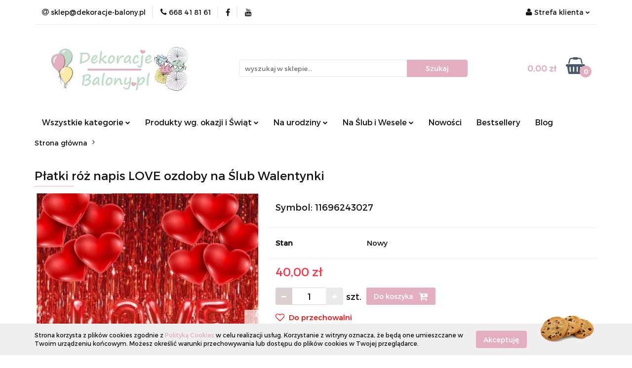

--- FILE ---
content_type: text/html; charset=utf-8
request_url: https://dekoracje-balony.pl/Platki-roz-napis-LOVE-ozdoby-na-Slub-Walentynki-p12284
body_size: 19321
content:
<!DOCTYPE html>
<html lang="pl" currency="PLN"  class=" ">
	<head>
		<meta http-equiv="Content-Type" content="text/html; charset=UTF-8" />
		<meta name="description" content="Płatki róż napis LOVE ozdoby na Ślub Walentynki Z okazji walentynek zapraszamy do zakupu: Zestaw dla zakochanych Zestaw dekoracji dla zakochanych. Idealny set ozdób do udekorowania pomieszczenia z okazji Walentynek lub na oświadczyny. Dekoracje mogą być w">
		<meta name="keywords" content="balony na komunię, zestawy urodzinowe, dekoracje na roczek, baby shower, dekoracje na auto, ozdoby na roczek, serduszka na walentynki, dekoracje halloween, pudełka na ciasto, balony z helem, dekoracje na I komunię, zestaw na roczek, serwetki komunijne,">
					<meta name="generator" content="Sky-Shop">
						<meta name="author" content="Dekoracje-balony.pl - działa na oprogramowaniu sklepów internetowych Sky-Shop.pl">
		<meta name="viewport" content="width=device-width, initial-scale=1.0">
		<meta name="skin_id" content="universal">
		<meta property="og:title" content="Płatki róż napis LOVE ozdoby na Ślub Walentynki">
		<meta property="og:description" content="Płatki róż napis LOVE ozdoby na Ślub Walentynki Z okazji walentynek zapraszamy do zakupu: Zestaw dla zakochanych Zestaw dekoracji dla zakochanych. Idealny set ozdób do udekorowania pomieszczenia z okazji Walentynek lub na oświadczyny. Dekoracje mogą być w">
					<meta property="og:image" content="https://dekoracje-balony.pl/images/justmarried/72000-73000/Platki-roz-napis-LOVE-ozdoby-na-Slub-Walentynki_%5B72685%5D_568.jpg">
			<meta property="og:image:type" content="image/jpeg">
			<meta property="og:image:width" content="568">
			<meta property="og:image:height" content="725">
			<link rel="image_src" href="https://dekoracje-balony.pl/images/justmarried/72000-73000/Platki-roz-napis-LOVE-ozdoby-na-Slub-Walentynki_%5B72685%5D_568.jpg">
							<link rel="shortcut icon" href="/upload/justmarried/favicon.png">
									<link rel="next" href="https://dekoracje-balony.pl/Platki-roz-napis-LOVE-ozdoby-na-Slub-Walentynki-p12284/pa/2#scr">
							<link rel="canonical" href="https://dekoracje-balony.pl/Platki-roz-napis-LOVE-ozdoby-na-Slub-Walentynki-p12284">
						<title>Płatki róż napis LOVE ozdoby na Ślub Walentynki</title>
		<!-- Google tag (gtag.js) -->
<script async src="https://www.googletagmanager.com/gtag/js?id=G-R8YE5XZQ62"></script>
<script>
  window.dataLayer = window.dataLayer || [];
  function gtag(){dataLayer.push(arguments);}
  gtag('js', new Date());

  gtag('config', 'G-R8YE5XZQ62');
</script>

				



<!-- edrone -->


<script async src="https://www.googletagmanager.com/gtag/js?id=AW-389211981"></script>
<script>
    window.dataLayer = window.dataLayer || [];
    function gtag(){dataLayer.push(arguments);}
    gtag('js', new Date());
</script>

<script type="text/javascript">
    gtag('config', 'AW-389211981');
                gtag('event', 'view_item', {
            'value': parseFloat('40.00'),            'items': [{
                'id': '12284',
                'google_business_vertical': 'retail'
            }]
        });
    </script>










		<script type="text/javascript">

			function imageLoaded(element, target = "prev") {
				let siblingElement;
				if (target === "prev") {
					siblingElement = element.previousElementSibling;
				} else if (target === "link") {
					siblingElement = element.parentElement.previousElementSibling;
				}
				if (siblingElement && (siblingElement.classList.contains("fa") || siblingElement.classList.contains("icon-refresh"))) {
					siblingElement.style.display = "none";
				}
			}
			</script>

        
		<link rel="stylesheet" href="/view/new/userContent/justmarried/style.css?v=528">
		
		
		<script src="/view/new/scheme/public/_common/js/libs/promise/promise.min.js"></script>
		<script src="/view/new/scheme/public/_common/js/libs/jquery/jquery.min.js"></script>
		<script src="/view/new/scheme/public/_common/js/libs/angularjs/angularjs.min.js"></script>
	</head>
	<body 		  data-coupon-codes-active="1"
		  data-free-delivery-info-active="1"
		  data-generate-pdf-config="PRODUCT_AND_CART"
		  data-hide-price="0"
		  data-is-user-logged-id="0"
		  data-loyalty-points-active="0"
		  data-cart-simple-info-quantity="0"
		  data-cart-simple-info-price="0,00 zł"
		  data-base="PLN"
		  data-used="PLN|zł"
		  data-rates="'PLN':1"
		  data-decimal-hide="0"
		  data-decimal=","
		  data-thousand=" "
		   data-js-hash="9b7d9a9c4e"		  		  		  class="		  		  		  		  "
		  		  		  		  		  data-hurt-price-type=""
		  data-hurt-price-text=""
		  		  data-tax="23"
	>
		
		
		


<div id="aria-live" role="alert" aria-live="assertive" class="sr-only">&nbsp;</div>
<main class="skyshop-container" data-ng-app="SkyShopModule">
		

<div data-ng-controller="CartCtrl" data-ng-init="init({type: 'QUICK_CART', turnOffSales: 0})">
		
<md-sidenav ng-cloak md-component-id="mobile-cart" class="md-sidenav-right position-fixed" sidenav-swipe>
    <md-content layout-padding="">
        <div class="dropdown dropdown-quick-cart">
            
  <ul data-ng-if="data.cartSelected || data.hidePrice" class="quick-cart-products-wrapper products">
    <li data-ng-if="!data.cartSelected.items.length" class="quick-cart-empty-wrapper">
      <div class="quick-cart-empty-title">
        Koszyk jest pusty
      </div>
    </li>
    <li data-ng-if="data.cartSelected.items.length && item.type !== 'GRATIS_PRODUCT'" class="quick-cart-products__item" data-nosnippet data-ng-repeat="item in data.cartSelected.items track by item.id">
      <div class="container-fluid">
        <div class="row product">
          <div>
            <button data-ng-click="openProductPage(item.product)" data-ng-disabled="isApiPending">
              <img class="product-image"
                   data-ng-srcset="[{[item.product.photo.url]}] 125w"
                   sizes="(max-width: 1200px) 125px, 125px"
                   data-ng-src="[{[item.product.photo.url]}]"
                   alt="[{[item.product.name]}]"/>
            </button>
          </div>
          <div>
            <button data-ng-click="openProductPage(item.product)" data-ng-disabled="isApiPending">
              <span class="product-name" data-ng-bind="item.product.name"></span>
            </button>
            <span class="product-total">
            <span data-ng-bind="item.quantity"></span> x <span data-ng-bind-html="item.unitPriceSummary | priceFormat:''"></span>
          </span>
          </div>
          <div>
            <i class="close-shape"
               is-disabled="isApiPending"
               remove-list-item
               parent-selector-to-remove="'li'"
               collapse-animation="true"
               click="deleteCartItem(item.id)"></i>
          </div>
        </div>
      </div>
    </li>
  </ul>
  <div data-ng-if="data.cartSelected || data.hidePrice" class="quick-cart-products-actions">
    <div class="quick-cart-products-actions__summary">
      <div data-ng-if="cartFinalDiscountByFreeDelivery() || (data.cartFreeDelivery && data.cartFreeDelivery.status !== data.cartFreeDeliveryStatuses.NOT_AVAILABLE)" class="quick-cart-products-actions__summary-delivery">
        <div data-ng-if="!cartFinalDiscountByFreeDelivery()  && data.cartFreeDelivery.missingAmount > 0" class="summary-element cart-is-free-shipment">
          <span>Do bezpłatnej dostawy brakuje</span>
          <span data-ng-bind-html="data.cartFreeDelivery | priceFormat: ''">-,--</span>
        </div>
        <div data-ng-if="cartFinalDiscountByFreeDelivery() || data.cartFreeDelivery.missingAmount <= 0" class="summary-element free-shipment-wrapper">
          <i class="fa fa-truck"></i>
          <span class="value-upper free-shipment-info">Darmowa dostawa!</span>
        </div>
        <div>
        </div>
      </div>

      <div class="quick-cart-products-actions__summary-total-price">
        <span>Suma </span>
        <span data-ng-if="!data.hidePrice" class="value" data-ng-bind-html="data.cartSelected.priceSummary | priceFormat:'':true">0,00 zł</span>
        <span data-ng-if="data.hidePrice" class="hide-price-text"></span>
      </div>
            <div class="quick-cart-products-actions__summary-discount-info" data-ng-if="data.cartSelected.priceSummary.final.gross != data.cartSelected.priceSummary.base.gross">
        <small>Cena uwzględnia rabaty</small>
      </div>
    </div>
    <button data-ng-disabled="isApiPending" type="button" class="btn btn-primary btn-block" data-ng-click="goToCart()">
      Realizuj zamówienie
    </button>
  </div>
  <!--googleon: all-->
        </div>
    </md-content>
</md-sidenav>		<header id="header" class="mod-header-2 ">
				
<section class="cookies hidden bottom">
  <div class="container">
    <div class="row">
      <div class="col-xs-8">
        <span>Strona korzysta z plików cookies zgodnie z <a href="http://customizedrwd.mysky-shop.pl/news/n/134/Polityka-cookies">Polityką Cookies</a> w celu realizacji usług. Korzystanie z witryny oznacza, że będą one umieszczane w Twoim urządzeniu końcowym. Możesz określić warunki przechowywania lub dostępu do plików cookies w Twojej przeglądarce.</span>
      </div>
      <div class="col-xs-4">
        <button type="button" class="btn btn-primary core_acceptCookies">Akceptuję</button>
        <div class="cookie-bg-block" style="background-image: url('/view/new/scheme/public/_common/img/cookies.png')"></div>
      </div>
    </div>
  </div>
</section>
				
<section class="mobile-search">
  <span class="title">Szukaj</span>
  <i class="close-shape"></i>
    <form method="GET" action="/category/#top">
      <div class="row">
        <div class="mobile-search-input-wrapper clearbox">
          <input class="input-field " type="text" name="q" product-per-page="4" value="" placeholder="wyszukaj w sklepie..." autocomplete="off"  />
          <i class="clearbox_button"></i>
                  </div>
        <div class="mobile-search-btn-wrapper">
          <input type="submit" value="Szukaj" class="btn btn-primary btn-block">
        </div>
      </div>
          </form>
</section>
		<div class="header_inner_wrapper">
			
			<section class="top_bar">
				<div class="sky-container">
					<div class="top_bar_inner_wrapper">
						<div class="top_bar_item left">
							
<div class="top_bar_item_list_wrapper">
  <ul class="top_bar_item_list">
        <li data-type="email" class="top_bar_item_list_item hidden-on-mobile" id="top_bar_item_list_item_email">
                  <a href="mailto:sklep@dekoracje-balony.pl">
            <div class="top_bar_item_list_item_icon" id="top_bar_item_list_item_email_icon">
              <span class="helper-icon">
                <i class="fa fa-at"></i>
              </span>
            </div>
            <span class="helper-text">
              sklep@dekoracje-balony.pl
            </span>
          </a>
                  </li>
              <li data-type="phone" class="top_bar_item_list_item hidden-on-mobile" id="top_bar_item_list_item_phone">
                      <a href="tel:668 41 81 61">
              <div class="top_bar_item_list_item_icon" id="top_bar_item_list_item_phone_icon">
                <span class="helper-icon">
                  <i class="fa fa-phone"></i>
                </span>
              </div>
              <span class="helper-text">
                668 41 81 61
              </span>
            </a>
                </li>
                      <li data-type="social-sm_facebook" class="top_bar_item_list_item top_bar_item_list_item_social_media hidden-on-mobile" ng-non-bindable>
            <a href="https://www.facebook.com/facebook/?ref=ts&fref=ts" rel="nofollow" target="_blank">
                <div class="top_bar_item_list_item_social_media">
                                    <span class="top_bar_item_list_item_social_media_icon" id="top_bar_item_list_item_social_media_icon_fb">
                    <i class="fa fa-facebook"></i>
                  </span>
                                  </div>
            </a>
        </li>
                                  <li data-type="social-sm_youtube" class="top_bar_item_list_item top_bar_item_list_item_social_media hidden-on-mobile" ng-non-bindable>
            <a href="https://www.youtube.com/watch?v=NeMUgshdUyA&feature=youtu.be" rel="nofollow" target="_blank">
                <div class="top_bar_item_list_item_social_media">
                                    <span class="top_bar_item_list_item_social_media_icon" id="top_bar_item_list_item_social_media_icon_yt">
                    <i class="fa fa-youtube"></i>
                  </span>
                                  </div>
            </a>
        </li>
                                                                                                                        <li id="mobile-open-contact" class="top_bar_item_list_item top_bar_item_list_item_contact hidden-on-desktop">
          <a href="#">
            <div class="top_bar_item_list_item_item_social_envelope_icon">
              <span class="helper-icon">
                <i class="fa fa-envelope"></i>
              </span>
              <span class="helper-arrow">
                <i class="fa fa-chevron-down"></i>
              </span>
            </div>
          </a>
      </li>
      </ul>
</div>						</div>
						<div class="top_bar_item right">
							
<div class="top_bar_item_list_wrapper">
    <ul class="top_bar_item_list">
                        <li class="top_bar_item_list_item user-menu">
            
  <div class="header_top_bar_social_user_icon">
    <span class="helper-icon">
      <i class="fa fa-user"></i>
    </span>
          <span class="hidden-on-mobile">
        Strefa klienta
      </span>
      <span class="helper-arrow">
        <i class="fa fa-chevron-down"></i>      </span> 
  </div>
  <div class="dropdown">
    <ul>
      <li>
        <a href="/login/">Zaloguj się</a>
      </li>
      <li>
        <a href="/register/">Zarejestruj się</a>
      </li>
            <li>
        <a href="/ticket/add/" rel="nofollow">Dodaj zgłoszenie</a>
      </li>
          </ul>
  </div>
        </li>
                    <li cy-data="headerCart" data-ng-click="openMobileCart($event)" data-ng-mouseenter="loadMobileCart()" class="top_bar_item_list_item quick-cart  hidden-on-desktop ">
                <div class="top_bar_item_list_item_cart_icon">
                    <span class="helper-icon">
                        <i class="fa fa-shopping-basket"></i>
                    </span>
                    <span class="helper-text">
                        Koszyk
                    </span>
                    <span class="helper-text-amount">
                        <span class="helper-cart-left-bracket">(</span>
                        <span data-ng-bind="data.cartAmount">0</span>
                        <span class="helper-cart-right-bracket">)</span>
                    </span>
                    <span class="helper-arrow">
                        <i class="fa fa-chevron-down"></i>
                    </span>
                </div>
                                <div data-ng-if="data.initCartAmount" class="dropdown dropdown-quick-cart">
                    
  <ul data-ng-if="data.cartSelected || data.hidePrice" class="quick-cart-products-wrapper products">
    <li data-ng-if="!data.cartSelected.items.length" class="quick-cart-empty-wrapper">
      <div class="quick-cart-empty-title">
        Koszyk jest pusty
      </div>
    </li>
    <li data-ng-if="data.cartSelected.items.length && item.type !== 'GRATIS_PRODUCT'" class="quick-cart-products__item" data-nosnippet data-ng-repeat="item in data.cartSelected.items track by item.id">
      <div class="container-fluid">
        <div class="row product">
          <div>
            <button data-ng-click="openProductPage(item.product)" data-ng-disabled="isApiPending">
              <img class="product-image"
                   data-ng-srcset="[{[item.product.photo.url]}] 125w"
                   sizes="(max-width: 1200px) 125px, 125px"
                   data-ng-src="[{[item.product.photo.url]}]"
                   alt="[{[item.product.name]}]"/>
            </button>
          </div>
          <div>
            <button data-ng-click="openProductPage(item.product)" data-ng-disabled="isApiPending">
              <span class="product-name" data-ng-bind="item.product.name"></span>
            </button>
            <span class="product-total">
            <span data-ng-bind="item.quantity"></span> x <span data-ng-bind-html="item.unitPriceSummary | priceFormat:''"></span>
          </span>
          </div>
          <div>
            <i class="close-shape"
               is-disabled="isApiPending"
               remove-list-item
               parent-selector-to-remove="'li'"
               collapse-animation="true"
               click="deleteCartItem(item.id)"></i>
          </div>
        </div>
      </div>
    </li>
  </ul>
  <div data-ng-if="data.cartSelected || data.hidePrice" class="quick-cart-products-actions">
    <div class="quick-cart-products-actions__summary">
      <div data-ng-if="cartFinalDiscountByFreeDelivery() || (data.cartFreeDelivery && data.cartFreeDelivery.status !== data.cartFreeDeliveryStatuses.NOT_AVAILABLE)" class="quick-cart-products-actions__summary-delivery">
        <div data-ng-if="!cartFinalDiscountByFreeDelivery()  && data.cartFreeDelivery.missingAmount > 0" class="summary-element cart-is-free-shipment">
          <span>Do bezpłatnej dostawy brakuje</span>
          <span data-ng-bind-html="data.cartFreeDelivery | priceFormat: ''">-,--</span>
        </div>
        <div data-ng-if="cartFinalDiscountByFreeDelivery() || data.cartFreeDelivery.missingAmount <= 0" class="summary-element free-shipment-wrapper">
          <i class="fa fa-truck"></i>
          <span class="value-upper free-shipment-info">Darmowa dostawa!</span>
        </div>
        <div>
        </div>
      </div>

      <div class="quick-cart-products-actions__summary-total-price">
        <span>Suma </span>
        <span data-ng-if="!data.hidePrice" class="value" data-ng-bind-html="data.cartSelected.priceSummary | priceFormat:'':true">0,00 zł</span>
        <span data-ng-if="data.hidePrice" class="hide-price-text"></span>
      </div>
            <div class="quick-cart-products-actions__summary-discount-info" data-ng-if="data.cartSelected.priceSummary.final.gross != data.cartSelected.priceSummary.base.gross">
        <small>Cena uwzględnia rabaty</small>
      </div>
    </div>
    <button data-ng-disabled="isApiPending" type="button" class="btn btn-primary btn-block" data-ng-click="goToCart()">
      Realizuj zamówienie
    </button>
  </div>
  <!--googleon: all-->
                </div>
                            </li>
            </ul>
</div>
						</div>
					</div>
				</div>
			</section>
			<section class="header_middle_content">
				<div class="sky-container">
					<div class="header_middle_content_inner_wrapper">
						<a href="/" class="header_middle_content_logo">
							<img src="/upload/justmarried/logos//logo-2-2.jpg" data-src-old-browser="" alt=" Dekoracje-balony.pl " />
						</a>
						<ul class="mobile-actions">
							<li id="mobile-open-search">
								<i class="fa fa-search"></i>
							</li>
							<li id="mobile-open-menu">
								<i class="fa fa-bars"></i>
							</li>
						</ul>
						<div class="header_middle_content_searchbox search-box ">
							<form method="GET" action="/category/#top">
								<div class="header_middle_content_searchbox_input_wrapper">
									<input cy-data="headerSearch" class="input-field " type="text" name="q" value="" placeholder="wyszukaj w sklepie..." autocomplete="off"  />
																	</div>
								<div class="header_middle_content_searchbox_button_wrapper">
									<input type="submit" value="Szukaj" class="btn btn-primary btn-block">
																	</div>
							</form>
						</div>
												
<div cy-data="headerCart" class="header_middle_content_quick_cart_wrapper quick-cart">
  <a data-ng-click="openMobileCart($event)" data-ng-mouseenter="loadMobileCart()" href="/cart/" class="header_middle_content_quick_cart" rel="nofollow">
    <div class="header_middle_content_quick_cart_price price"><span data-ng-bind-html="data.cartPriceSummary | priceFormat:'':false:'final':'0,00 zł'">0,00 zł</span></div>
    <i class="fa fa-shopping-basket"></i>
    <div class="header_middle_content_quick_cart_counter counter"><span data-ng-bind="data.cartAmount">0</span></div>
  </a>
    <div ng-cloak data-ng-if="data.initCartAmount" class="dropdown dropdown-quick-cart">
    
  <ul data-ng-if="data.cartSelected || data.hidePrice" class="quick-cart-products-wrapper products">
    <li data-ng-if="!data.cartSelected.items.length" class="quick-cart-empty-wrapper">
      <div class="quick-cart-empty-title">
        Koszyk jest pusty
      </div>
    </li>
    <li data-ng-if="data.cartSelected.items.length && item.type !== 'GRATIS_PRODUCT'" class="quick-cart-products__item" data-nosnippet data-ng-repeat="item in data.cartSelected.items track by item.id">
      <div class="container-fluid">
        <div class="row product">
          <div>
            <button data-ng-click="openProductPage(item.product)" data-ng-disabled="isApiPending">
              <img class="product-image"
                   data-ng-srcset="[{[item.product.photo.url]}] 125w"
                   sizes="(max-width: 1200px) 125px, 125px"
                   data-ng-src="[{[item.product.photo.url]}]"
                   alt="[{[item.product.name]}]"/>
            </button>
          </div>
          <div>
            <button data-ng-click="openProductPage(item.product)" data-ng-disabled="isApiPending">
              <span class="product-name" data-ng-bind="item.product.name"></span>
            </button>
            <span class="product-total">
            <span data-ng-bind="item.quantity"></span> x <span data-ng-bind-html="item.unitPriceSummary | priceFormat:''"></span>
          </span>
          </div>
          <div>
            <i class="close-shape"
               is-disabled="isApiPending"
               remove-list-item
               parent-selector-to-remove="'li'"
               collapse-animation="true"
               click="deleteCartItem(item.id)"></i>
          </div>
        </div>
      </div>
    </li>
  </ul>
  <div data-ng-if="data.cartSelected || data.hidePrice" class="quick-cart-products-actions">
    <div class="quick-cart-products-actions__summary">
      <div data-ng-if="cartFinalDiscountByFreeDelivery() || (data.cartFreeDelivery && data.cartFreeDelivery.status !== data.cartFreeDeliveryStatuses.NOT_AVAILABLE)" class="quick-cart-products-actions__summary-delivery">
        <div data-ng-if="!cartFinalDiscountByFreeDelivery()  && data.cartFreeDelivery.missingAmount > 0" class="summary-element cart-is-free-shipment">
          <span>Do bezpłatnej dostawy brakuje</span>
          <span data-ng-bind-html="data.cartFreeDelivery | priceFormat: ''">-,--</span>
        </div>
        <div data-ng-if="cartFinalDiscountByFreeDelivery() || data.cartFreeDelivery.missingAmount <= 0" class="summary-element free-shipment-wrapper">
          <i class="fa fa-truck"></i>
          <span class="value-upper free-shipment-info">Darmowa dostawa!</span>
        </div>
        <div>
        </div>
      </div>

      <div class="quick-cart-products-actions__summary-total-price">
        <span>Suma </span>
        <span data-ng-if="!data.hidePrice" class="value" data-ng-bind-html="data.cartSelected.priceSummary | priceFormat:'':true">0,00 zł</span>
        <span data-ng-if="data.hidePrice" class="hide-price-text"></span>
      </div>
            <div class="quick-cart-products-actions__summary-discount-info" data-ng-if="data.cartSelected.priceSummary.final.gross != data.cartSelected.priceSummary.base.gross">
        <small>Cena uwzględnia rabaty</small>
      </div>
    </div>
    <button data-ng-disabled="isApiPending" type="button" class="btn btn-primary btn-block" data-ng-click="goToCart()">
      Realizuj zamówienie
    </button>
  </div>
  <!--googleon: all-->
  </div>
  
</div>											</div>
				</div>
			</section>
			<section class="menu-wrapper">
				<div class="sky-container">
					<div class="menu smart-menu menu-calculate" data-action="inline">
						<ul class="header_bottom_content_list">
							
    <li class="header_bottom_content_list_item full-width ">
              <a class="header_bottom_content_list_item_anchor">
              Wszystkie kategorie
        <span class="helper-arrow">
          <i class="fa fa-chevron-down"></i>
        </span>
      </a>
      <div class="dropdown">
        <div class="row">
                                                    <div class="col-xs-12 col-sm-4 col-md-3">
                  <div class="cat-title more">
                    <a href="/Walentynki-c121">Walentynki</a>
                  </div>
                                      <ul class="header_bottom_content_list_dropdown">
                                              <li class="header_bottom_content_list_dropdown_item">
                          <a href="/Gotowe-zestawy-na-Walentynki-c431">Gotowe zestawy na Walentynki</a>
                        </li>
                                              <li class="header_bottom_content_list_dropdown_item">
                          <a href="/Balony-na-Walentynki-c432">Balony na Walentynki</a>
                        </li>
                                              <li class="header_bottom_content_list_dropdown_item">
                          <a href="/Dekoracje-i-ozdoby-walentynkowe-c433">Dekoracje i ozdoby walentynkowe</a>
                        </li>
                                              <li class="header_bottom_content_list_dropdown_item">
                          <a href="/Gadzety-i-prezenty-na-Walentynki-c549">Gadżety i prezenty na Walentynki</a>
                        </li>
                                          </ul>
                                  </div>
                                                        <div class="col-xs-12 col-sm-4 col-md-3">
                  <div class="cat-title more">
                    <a href="/Baby-Shower-c442">Baby Shower</a>
                  </div>
                                      <ul class="header_bottom_content_list_dropdown">
                                              <li class="header_bottom_content_list_dropdown_item">
                          <a href="/Gotowe-zestawy-na-Baby-Shower-c444">Gotowe zestawy na Baby Shower</a>
                        </li>
                                              <li class="header_bottom_content_list_dropdown_item">
                          <a href="/Dekoracje-i-balony-na-Baby-Shower-c443">Dekoracje i balony na Baby Shower</a>
                        </li>
                                              <li class="header_bottom_content_list_dropdown_item">
                          <a href="/Poduszki-i-przytulanki-c445">Poduszki i przytulanki</a>
                        </li>
                                          </ul>
                                  </div>
                                                        <div class="col-xs-12 col-sm-4 col-md-3">
                  <div class="cat-title more">
                    <a href="/I-Komunia-Swieta-c435">I Komunia Święta</a>
                  </div>
                                      <ul class="header_bottom_content_list_dropdown">
                                              <li class="header_bottom_content_list_dropdown_item">
                          <a href="/Zaproszenia-na-I-Komunie-c436">Zaproszenia na I Komunię</a>
                        </li>
                                              <li class="header_bottom_content_list_dropdown_item">
                          <a href="/Dekoracje-komunijne-c437">Dekoracje komunijne</a>
                        </li>
                                              <li class="header_bottom_content_list_dropdown_item">
                          <a href="/Gotowe-zestawy-komunijne-c438">Gotowe zestawy komunijne</a>
                        </li>
                                              <li class="header_bottom_content_list_dropdown_item">
                          <a href="/Balony-komunijne-c439">Balony komunijne</a>
                        </li>
                                              <li class="header_bottom_content_list_dropdown_item">
                          <a href="/Podziekowania-dla-gosci-c440">Podziękowania dla gości</a>
                        </li>
                                              <li class="header_bottom_content_list_dropdown_item">
                          <a href="/Serwetki-komunijne-c441">Serwetki komunijne</a>
                        </li>
                                          </ul>
                                  </div>
                                                        <div class="col-xs-12 col-sm-4 col-md-3">
                  <div class="cat-title more">
                    <a href="/Dekoracje-i-ozdoby-na-roczek-c447">Dekoracje i ozdoby na roczek</a>
                  </div>
                                      <ul class="header_bottom_content_list_dropdown">
                                              <li class="header_bottom_content_list_dropdown_item">
                          <a href="/Dekoracje-i-ozdoby-na-roczek-c448">Dekoracje i ozdoby na roczek</a>
                        </li>
                                              <li class="header_bottom_content_list_dropdown_item">
                          <a href="/Gotowe-zestawy-na-roczek-c449">Gotowe zestawy na roczek</a>
                        </li>
                                              <li class="header_bottom_content_list_dropdown_item">
                          <a href="/Balony-na-roczek-c514">Balony na roczek</a>
                        </li>
                                          </ul>
                                  </div>
                                                        <div class="col-xs-12 col-sm-4 col-md-3">
                  <div class="cat-title more">
                    <a href="/Wieczor-panienski-c458">Wieczór panieński</a>
                  </div>
                                      <ul class="header_bottom_content_list_dropdown">
                                              <li class="header_bottom_content_list_dropdown_item">
                          <a href="/Gotowe-zestawy-na-wieczor-panienski-c459">Gotowe zestawy na wieczór panieński</a>
                        </li>
                                              <li class="header_bottom_content_list_dropdown_item">
                          <a href="/Balony-i-dekoracje-na-wieczor-panienski-c460">Balony i dekoracje na wieczór panieński</a>
                        </li>
                                              <li class="header_bottom_content_list_dropdown_item">
                          <a href="/Gadzety-wianki-szarfy-na-panienski-c461">Gadżety, wianki, szarfy na panieński</a>
                        </li>
                                          </ul>
                                  </div>
                                                        <div class="col-xs-12 col-sm-4 col-md-3">
                  <div class="cat-title more">
                    <a href="/Halloween-c516">Halloween</a>
                  </div>
                                      <ul class="header_bottom_content_list_dropdown">
                                              <li class="header_bottom_content_list_dropdown_item">
                          <a href="/Gotowe-zestawy-na-Halloween-c517">Gotowe zestawy na Halloween</a>
                        </li>
                                              <li class="header_bottom_content_list_dropdown_item">
                          <a href="/Balony-na-Halloween-c519">Balony na Halloween</a>
                        </li>
                                              <li class="header_bottom_content_list_dropdown_item">
                          <a href="/Dekoracje-i-ozdoby-na-Halloween-c520">Dekoracje i ozdoby na Halloween</a>
                        </li>
                                              <li class="header_bottom_content_list_dropdown_item">
                          <a href="/Gadzety-i-akcesoria-na-Halloween-c521">Gadżety i akcesoria na Halloween</a>
                        </li>
                                          </ul>
                                  </div>
                                                        <div class="col-xs-12 col-sm-4 col-md-3">
                  <div class="cat-title more">
                    <a href="/Slub-i-wesele-c470">Ślub i wesele</a>
                  </div>
                                      <ul class="header_bottom_content_list_dropdown">
                                              <li class="header_bottom_content_list_dropdown_item">
                          <a href="/Poduszki-i-pudelka-na-obraczki-c471">Poduszki i pudełka na obrączki</a>
                        </li>
                                              <li class="header_bottom_content_list_dropdown_item">
                          <a href="/Podwiazki-slubne-c472">Podwiązki ślubne</a>
                        </li>
                                              <li class="header_bottom_content_list_dropdown_item">
                          <a href="/Pudelka-na-koperty-i-zyczenia-c473">Pudełka na koperty i życzenia</a>
                        </li>
                                              <li class="header_bottom_content_list_dropdown_item">
                          <a href="/Tuby-strzelajace-i-konfetti-c474">Tuby strzelające i konfetti</a>
                        </li>
                                              <li class="header_bottom_content_list_dropdown_item">
                          <a href="/Dekoracje-samochodu-slubnego-c476">Dekoracje samochodu ślubnego</a>
                        </li>
                                              <li class="header_bottom_content_list_dropdown_item">
                          <a href="/Balony-weselne-c477">Balony weselne</a>
                        </li>
                                              <li class="header_bottom_content_list_dropdown_item">
                          <a href="/Zimne-ognie-lampiony-szczescia-c496">Zimne ognie, lampiony szczęścia</a>
                        </li>
                                              <li class="header_bottom_content_list_dropdown_item">
                          <a href="/Gadzety-rekwizyty-akcesoria-do-zdjec-i-fotobudki-c497">Gadżety, rekwizyty, akcesoria do zdjęć i fotobudki</a>
                        </li>
                                              <li class="header_bottom_content_list_dropdown_item">
                          <a href="/Tkaniny-dekoracyjne-c507">Tkaniny dekoracyjne</a>
                        </li>
                                              <li class="header_bottom_content_list_dropdown_item">
                          <a href="/Gadzety-i-akcesoria-slubno-weselne-c526">Gadżety i akcesoria ślubno-weselne</a>
                        </li>
                                              <li class="header_bottom_content_list_dropdown_item">
                          <a href="/Stojaki-winietki-numerki-na-stol-c528">Stojaki, winietki, numerki na stół</a>
                        </li>
                                          </ul>
                                  </div>
                                                        <div class="col-xs-12 col-sm-4 col-md-3">
                  <div class="cat-title more">
                    <a href="/Dekoracje-i-ozdoby-na-Chrzest-c591">Dekoracje i ozdoby na Chrzest</a>
                  </div>
                                      <ul class="header_bottom_content_list_dropdown">
                                              <li class="header_bottom_content_list_dropdown_item">
                          <a href="/Zestawy-dekoracyjne-na-Chrzest-c592">Zestawy dekoracyjne na Chrzest</a>
                        </li>
                                              <li class="header_bottom_content_list_dropdown_item">
                          <a href="/Dekoracje-i-balony-na-Chrzciny-c593">Dekoracje i balony na Chrzciny</a>
                        </li>
                                              <li class="header_bottom_content_list_dropdown_item">
                          <a href="/Ozdoby-i-dodatki-na-stol-c594">Ozdoby i dodatki na stół</a>
                        </li>
                                          </ul>
                                  </div>
                                                        <div class="col-xs-12 col-sm-4 col-md-3">
                  <div class="cat-title more">
                    <a href="/Dekoracje-urodzinowe-c494">Dekoracje urodzinowe</a>
                  </div>
                                      <ul class="header_bottom_content_list_dropdown">
                                              <li class="header_bottom_content_list_dropdown_item">
                          <a href="/Urodziny-tematyczne-c462">Urodziny tematyczne</a>
                        </li>
                                              <li class="header_bottom_content_list_dropdown_item">
                          <a href="/Balony-olbrzymy-60-100-cm-c495">Balony olbrzymy 60 - 100 cm</a>
                        </li>
                                              <li class="header_bottom_content_list_dropdown_item">
                          <a href="/Gotowe-zestawy-urodzinowe-c450">Gotowe zestawy urodzinowe</a>
                        </li>
                                              <li class="header_bottom_content_list_dropdown_item">
                          <a href="/Akcesoria-do-balonow-i-dekoracji-c505">Akcesoria do balonów i dekoracji</a>
                        </li>
                                              <li class="header_bottom_content_list_dropdown_item">
                          <a href="/balony-na-hel-Lodz">Balony foliowe na hel i powietrze</a>
                        </li>
                                          </ul>
                                  </div>
                                                        <div class="col-xs-12 col-sm-4 col-md-3">
                  <div class="cat-title more">
                    <a href="/Urodziny-tematyczne-c462">Urodziny tematyczne</a>
                  </div>
                                      <ul class="header_bottom_content_list_dropdown">
                                              <li class="header_bottom_content_list_dropdown_item">
                          <a href="/Kocie-urodziny-c463">Kocie urodziny</a>
                        </li>
                                              <li class="header_bottom_content_list_dropdown_item">
                          <a href="/Pilkarskie-urodziny-c466">Piłkarskie urodziny</a>
                        </li>
                                              <li class="header_bottom_content_list_dropdown_item">
                          <a href="/Kosmos-c467">Kosmos</a>
                        </li>
                                              <li class="header_bottom_content_list_dropdown_item">
                          <a href="/Jednorozec-c468">Jednorożec</a>
                        </li>
                                              <li class="header_bottom_content_list_dropdown_item">
                          <a href="/Pirackie-urodziny-c599">Pirackie urodziny</a>
                        </li>
                                          </ul>
                                  </div>
                                                        <div class="col-xs-12 col-sm-4 col-md-3">
                  <div class="cat-title ">
                    <a href="/Gotowe-zestawy-urodzinowe-c450">Gotowe zestawy urodzinowe</a>
                  </div>
                                  </div>
                                            </div>
      </div>
    </li>
        
    <li class="header_bottom_content_list_item full-width ">
              <a class="header_bottom_content_list_item_anchor" >
              Produkty wg. okazji i Świąt
        <span class="helper-arrow">
          <i class="fa fa-chevron-down"></i>
        </span>
      </a>
      <div class="dropdown">
        <div class="row">
                                                    <div class="col-xs-12 col-sm-4 col-md-3">
                  <div class="cat-title more">
                    <a href="/Walentynki-c121">Walentynki</a>
                  </div>
                                      <ul class="header_bottom_content_list_dropdown">
                                              <li class="header_bottom_content_list_dropdown_item">
                          <a href="/Gotowe-zestawy-na-Walentynki-c431">Gotowe zestawy na Walentynki</a>
                        </li>
                                              <li class="header_bottom_content_list_dropdown_item">
                          <a href="/Balony-na-Walentynki-c432">Balony na Walentynki</a>
                        </li>
                                              <li class="header_bottom_content_list_dropdown_item">
                          <a href="/Dekoracje-i-ozdoby-walentynkowe-c433">Dekoracje i ozdoby walentynkowe</a>
                        </li>
                                              <li class="header_bottom_content_list_dropdown_item">
                          <a href="/Gadzety-i-prezenty-na-Walentynki-c549">Gadżety i prezenty na Walentynki</a>
                        </li>
                                          </ul>
                                  </div>
                                                        <div class="col-xs-12 col-sm-4 col-md-3">
                  <div class="cat-title more">
                    <a href="/Baby-Shower-c442">Baby Shower</a>
                  </div>
                                      <ul class="header_bottom_content_list_dropdown">
                                              <li class="header_bottom_content_list_dropdown_item">
                          <a href="/Gotowe-zestawy-na-Baby-Shower-c444">Gotowe zestawy na Baby Shower</a>
                        </li>
                                              <li class="header_bottom_content_list_dropdown_item">
                          <a href="/Dekoracje-i-balony-na-Baby-Shower-c443">Dekoracje i balony na Baby Shower</a>
                        </li>
                                              <li class="header_bottom_content_list_dropdown_item">
                          <a href="/Poduszki-i-przytulanki-c445">Poduszki i przytulanki</a>
                        </li>
                                          </ul>
                                  </div>
                                                        <div class="col-xs-12 col-sm-4 col-md-3">
                  <div class="cat-title more">
                    <a href="/I-Komunia-Swieta-c435">I Komunia Święta</a>
                  </div>
                                      <ul class="header_bottom_content_list_dropdown">
                                              <li class="header_bottom_content_list_dropdown_item">
                          <a href="/Zaproszenia-na-I-Komunie-c436">Zaproszenia na I Komunię</a>
                        </li>
                                              <li class="header_bottom_content_list_dropdown_item">
                          <a href="/Dekoracje-komunijne-c437">Dekoracje komunijne</a>
                        </li>
                                              <li class="header_bottom_content_list_dropdown_item">
                          <a href="/Gotowe-zestawy-komunijne-c438">Gotowe zestawy komunijne</a>
                        </li>
                                              <li class="header_bottom_content_list_dropdown_item">
                          <a href="/Balony-komunijne-c439">Balony komunijne</a>
                        </li>
                                              <li class="header_bottom_content_list_dropdown_item">
                          <a href="/Podziekowania-dla-gosci-c440">Podziękowania dla gości</a>
                        </li>
                                              <li class="header_bottom_content_list_dropdown_item">
                          <a href="/Serwetki-komunijne-c441">Serwetki komunijne</a>
                        </li>
                                          </ul>
                                  </div>
                                                        <div class="col-xs-12 col-sm-4 col-md-3">
                  <div class="cat-title more">
                    <a href="/Dekoracje-i-ozdoby-na-roczek-c447">Dekoracje i ozdoby na roczek</a>
                  </div>
                                      <ul class="header_bottom_content_list_dropdown">
                                              <li class="header_bottom_content_list_dropdown_item">
                          <a href="/Dekoracje-i-ozdoby-na-roczek-c448">Dekoracje i ozdoby na roczek</a>
                        </li>
                                              <li class="header_bottom_content_list_dropdown_item">
                          <a href="/Gotowe-zestawy-na-roczek-c449">Gotowe zestawy na roczek</a>
                        </li>
                                              <li class="header_bottom_content_list_dropdown_item">
                          <a href="/Balony-na-roczek-c514">Balony na roczek</a>
                        </li>
                                          </ul>
                                  </div>
                                                        <div class="col-xs-12 col-sm-4 col-md-3">
                  <div class="cat-title more">
                    <a href="/Wieczor-panienski-c458">Wieczór panieński</a>
                  </div>
                                      <ul class="header_bottom_content_list_dropdown">
                                              <li class="header_bottom_content_list_dropdown_item">
                          <a href="/Gotowe-zestawy-na-wieczor-panienski-c459">Gotowe zestawy na wieczór panieński</a>
                        </li>
                                              <li class="header_bottom_content_list_dropdown_item">
                          <a href="/Balony-i-dekoracje-na-wieczor-panienski-c460">Balony i dekoracje na wieczór panieński</a>
                        </li>
                                              <li class="header_bottom_content_list_dropdown_item">
                          <a href="/Gadzety-wianki-szarfy-na-panienski-c461">Gadżety, wianki, szarfy na panieński</a>
                        </li>
                                          </ul>
                                  </div>
                                                        <div class="col-xs-12 col-sm-4 col-md-3">
                  <div class="cat-title more">
                    <a href="/Halloween-c516">Halloween</a>
                  </div>
                                      <ul class="header_bottom_content_list_dropdown">
                                              <li class="header_bottom_content_list_dropdown_item">
                          <a href="/Gotowe-zestawy-na-Halloween-c517">Gotowe zestawy na Halloween</a>
                        </li>
                                              <li class="header_bottom_content_list_dropdown_item">
                          <a href="/Balony-na-Halloween-c519">Balony na Halloween</a>
                        </li>
                                              <li class="header_bottom_content_list_dropdown_item">
                          <a href="/Dekoracje-i-ozdoby-na-Halloween-c520">Dekoracje i ozdoby na Halloween</a>
                        </li>
                                              <li class="header_bottom_content_list_dropdown_item">
                          <a href="/Gadzety-i-akcesoria-na-Halloween-c521">Gadżety i akcesoria na Halloween</a>
                        </li>
                                          </ul>
                                  </div>
                                                        <div class="col-xs-12 col-sm-4 col-md-3">
                  <div class="cat-title more">
                    <a href="/Slub-i-wesele-c470">Ślub i wesele</a>
                  </div>
                                      <ul class="header_bottom_content_list_dropdown">
                                              <li class="header_bottom_content_list_dropdown_item">
                          <a href="/Poduszki-i-pudelka-na-obraczki-c471">Poduszki i pudełka na obrączki</a>
                        </li>
                                              <li class="header_bottom_content_list_dropdown_item">
                          <a href="/Podwiazki-slubne-c472">Podwiązki ślubne</a>
                        </li>
                                              <li class="header_bottom_content_list_dropdown_item">
                          <a href="/Pudelka-na-koperty-i-zyczenia-c473">Pudełka na koperty i życzenia</a>
                        </li>
                                              <li class="header_bottom_content_list_dropdown_item">
                          <a href="/Tuby-strzelajace-i-konfetti-c474">Tuby strzelające i konfetti</a>
                        </li>
                                              <li class="header_bottom_content_list_dropdown_item">
                          <a href="/Dekoracje-samochodu-slubnego-c476">Dekoracje samochodu ślubnego</a>
                        </li>
                                              <li class="header_bottom_content_list_dropdown_item">
                          <a href="/Balony-weselne-c477">Balony weselne</a>
                        </li>
                                              <li class="header_bottom_content_list_dropdown_item">
                          <a href="/Zimne-ognie-lampiony-szczescia-c496">Zimne ognie, lampiony szczęścia</a>
                        </li>
                                              <li class="header_bottom_content_list_dropdown_item">
                          <a href="/Gadzety-rekwizyty-akcesoria-do-zdjec-i-fotobudki-c497">Gadżety, rekwizyty, akcesoria do zdjęć i fotobudki</a>
                        </li>
                                              <li class="header_bottom_content_list_dropdown_item">
                          <a href="/Tkaniny-dekoracyjne-c507">Tkaniny dekoracyjne</a>
                        </li>
                                              <li class="header_bottom_content_list_dropdown_item">
                          <a href="/Gadzety-i-akcesoria-slubno-weselne-c526">Gadżety i akcesoria ślubno-weselne</a>
                        </li>
                                              <li class="header_bottom_content_list_dropdown_item">
                          <a href="/Stojaki-winietki-numerki-na-stol-c528">Stojaki, winietki, numerki na stół</a>
                        </li>
                                          </ul>
                                  </div>
                                                        <div class="col-xs-12 col-sm-4 col-md-3">
                  <div class="cat-title more">
                    <a href="/Dekoracje-i-ozdoby-na-Chrzest-c591">Dekoracje i ozdoby na Chrzest</a>
                  </div>
                                      <ul class="header_bottom_content_list_dropdown">
                                              <li class="header_bottom_content_list_dropdown_item">
                          <a href="/Zestawy-dekoracyjne-na-Chrzest-c592">Zestawy dekoracyjne na Chrzest</a>
                        </li>
                                              <li class="header_bottom_content_list_dropdown_item">
                          <a href="/Dekoracje-i-balony-na-Chrzciny-c593">Dekoracje i balony na Chrzciny</a>
                        </li>
                                              <li class="header_bottom_content_list_dropdown_item">
                          <a href="/Ozdoby-i-dodatki-na-stol-c594">Ozdoby i dodatki na stół</a>
                        </li>
                                          </ul>
                                  </div>
                                            </div>
      </div>
    </li>
        
    <li class="header_bottom_content_list_item full-width ">
              <a class="header_bottom_content_list_item_anchor" >
              Na urodziny
        <span class="helper-arrow">
          <i class="fa fa-chevron-down"></i>
        </span>
      </a>
      <div class="dropdown">
        <div class="row">
                                                    <div class="col-xs-12 col-sm-4 col-md-3">
                  <div class="cat-title ">
                    <a href="/Poduszki-i-przytulanki-c445">Poduszki i przytulanki</a>
                  </div>
                                  </div>
                                                        <div class="col-xs-12 col-sm-4 col-md-3">
                  <div class="cat-title more">
                    <a href="/Gadzety-rekwizyty-akcesoria-do-zdjec-i-fotobudki-c497">Gadżety, rekwizyty, akcesoria do zdjęć i fotobudki</a>
                  </div>
                                      <ul class="header_bottom_content_list_dropdown">
                                              <li class="header_bottom_content_list_dropdown_item">
                          <a href="/Gotowe-zestawy-do-zdjec-i-fotobudki-c498">Gotowe zestawy do zdjęć i fotobudki</a>
                        </li>
                                              <li class="header_bottom_content_list_dropdown_item">
                          <a href="/Ramki-tabliczki-i-akcesoria-na-patyku-c499">Ramki, tabliczki i akcesoria na patyku</a>
                        </li>
                                              <li class="header_bottom_content_list_dropdown_item">
                          <a href="/Rekwizyty-do-zdjec-i-fotobudki-c503">Rekwizyty do zdjęć i fotobudki</a>
                        </li>
                                              <li class="header_bottom_content_list_dropdown_item">
                          <a href="/Tlo-do-zjdec-i-fotobudki-c504">Tło do zjdęć i fotobudki</a>
                        </li>
                                          </ul>
                                  </div>
                                                        <div class="col-xs-12 col-sm-4 col-md-3">
                  <div class="cat-title more">
                    <a href="/Urodziny-tematyczne-c462">Urodziny tematyczne</a>
                  </div>
                                      <ul class="header_bottom_content_list_dropdown">
                                              <li class="header_bottom_content_list_dropdown_item">
                          <a href="/Kocie-urodziny-c463">Kocie urodziny</a>
                        </li>
                                              <li class="header_bottom_content_list_dropdown_item">
                          <a href="/Pilkarskie-urodziny-c466">Piłkarskie urodziny</a>
                        </li>
                                              <li class="header_bottom_content_list_dropdown_item">
                          <a href="/Kosmos-c467">Kosmos</a>
                        </li>
                                              <li class="header_bottom_content_list_dropdown_item">
                          <a href="/Jednorozec-c468">Jednorożec</a>
                        </li>
                                              <li class="header_bottom_content_list_dropdown_item">
                          <a href="/Pirackie-urodziny-c599">Pirackie urodziny</a>
                        </li>
                                          </ul>
                                  </div>
                                                        <div class="col-xs-12 col-sm-4 col-md-3">
                  <div class="cat-title ">
                    <a href="/Balony-olbrzymy-60-100-cm-c495">Balony olbrzymy 60 - 100 cm</a>
                  </div>
                                  </div>
                                                        <div class="col-xs-12 col-sm-4 col-md-3">
                  <div class="cat-title ">
                    <a href="/Gotowe-zestawy-urodzinowe-c450">Gotowe zestawy urodzinowe</a>
                  </div>
                                  </div>
                                                        <div class="col-xs-12 col-sm-4 col-md-3">
                  <div class="cat-title ">
                    <a href="/Akcesoria-do-balonow-i-dekoracji-c505">Akcesoria do balonów i dekoracji</a>
                  </div>
                                  </div>
                                                        <div class="col-xs-12 col-sm-4 col-md-3">
                  <div class="cat-title more">
                    <a href="/balony-na-hel-Lodz">Balony foliowe na hel i powietrze</a>
                  </div>
                                      <ul class="header_bottom_content_list_dropdown">
                                              <li class="header_bottom_content_list_dropdown_item">
                          <a href="/Rozne-ksztalty-i-wzory-c511">Różne kształty i wzory</a>
                        </li>
                                              <li class="header_bottom_content_list_dropdown_item">
                          <a href="/Duze-balony-cyfry-na-hel-c563">Duże balony cyfry na hel</a>
                        </li>
                                          </ul>
                                  </div>
                                            </div>
      </div>
    </li>
        
    <li class="header_bottom_content_list_item full-width ">
              <a class="header_bottom_content_list_item_anchor">
              Na Ślub i Wesele
        <span class="helper-arrow">
          <i class="fa fa-chevron-down"></i>
        </span>
      </a>
      <div class="dropdown">
        <div class="row">
                                                    <div class="col-xs-12 col-sm-4 col-md-3">
                  <div class="cat-title ">
                    <a href="/Poduszki-i-pudelka-na-obraczki-c471">Poduszki i pudełka na obrączki</a>
                  </div>
                                  </div>
                                                        <div class="col-xs-12 col-sm-4 col-md-3">
                  <div class="cat-title ">
                    <a href="/Podwiazki-slubne-c472">Podwiązki ślubne</a>
                  </div>
                                  </div>
                                                        <div class="col-xs-12 col-sm-4 col-md-3">
                  <div class="cat-title ">
                    <a href="/Pudelka-na-koperty-i-zyczenia-c473">Pudełka na koperty i życzenia</a>
                  </div>
                                  </div>
                                                        <div class="col-xs-12 col-sm-4 col-md-3">
                  <div class="cat-title ">
                    <a href="/Tuby-strzelajace-i-konfetti-c474">Tuby strzelające i konfetti</a>
                  </div>
                                  </div>
                                                        <div class="col-xs-12 col-sm-4 col-md-3">
                  <div class="cat-title ">
                    <a href="/Dekoracje-samochodu-slubnego-c476">Dekoracje samochodu ślubnego</a>
                  </div>
                                  </div>
                                                        <div class="col-xs-12 col-sm-4 col-md-3">
                  <div class="cat-title ">
                    <a href="/Balony-weselne-c477">Balony weselne</a>
                  </div>
                                  </div>
                                                        <div class="col-xs-12 col-sm-4 col-md-3">
                  <div class="cat-title ">
                    <a href="/Zimne-ognie-lampiony-szczescia-c496">Zimne ognie, lampiony szczęścia</a>
                  </div>
                                  </div>
                                                        <div class="col-xs-12 col-sm-4 col-md-3">
                  <div class="cat-title more">
                    <a href="/Gadzety-rekwizyty-akcesoria-do-zdjec-i-fotobudki-c497">Gadżety, rekwizyty, akcesoria do zdjęć i fotobudki</a>
                  </div>
                                      <ul class="header_bottom_content_list_dropdown">
                                              <li class="header_bottom_content_list_dropdown_item">
                          <a href="/Gotowe-zestawy-do-zdjec-i-fotobudki-c498">Gotowe zestawy do zdjęć i fotobudki</a>
                        </li>
                                              <li class="header_bottom_content_list_dropdown_item">
                          <a href="/Ramki-tabliczki-i-akcesoria-na-patyku-c499">Ramki, tabliczki i akcesoria na patyku</a>
                        </li>
                                              <li class="header_bottom_content_list_dropdown_item">
                          <a href="/Rekwizyty-do-zdjec-i-fotobudki-c503">Rekwizyty do zdjęć i fotobudki</a>
                        </li>
                                              <li class="header_bottom_content_list_dropdown_item">
                          <a href="/Tlo-do-zjdec-i-fotobudki-c504">Tło do zjdęć i fotobudki</a>
                        </li>
                                          </ul>
                                  </div>
                                                        <div class="col-xs-12 col-sm-4 col-md-3">
                  <div class="cat-title more">
                    <a href="/Tkaniny-dekoracyjne-c507">Tkaniny dekoracyjne</a>
                  </div>
                                      <ul class="header_bottom_content_list_dropdown">
                                              <li class="header_bottom_content_list_dropdown_item">
                          <a href="/Tiul-dekoracyjny-c508">Tiul dekoracyjny</a>
                        </li>
                                          </ul>
                                  </div>
                                                        <div class="col-xs-12 col-sm-4 col-md-3">
                  <div class="cat-title ">
                    <a href="/Gadzety-i-akcesoria-slubno-weselne-c526">Gadżety i akcesoria ślubno-weselne</a>
                  </div>
                                  </div>
                                                        <div class="col-xs-12 col-sm-4 col-md-3">
                  <div class="cat-title ">
                    <a href="/Stojaki-winietki-numerki-na-stol-c528">Stojaki, winietki, numerki na stół</a>
                  </div>
                                  </div>
                                            </div>
      </div>
    </li>
        
          <li class="header_bottom_content_list_dropdown_item">
      <a class="header_bottom_content_list_item_anchor" href="/category/c/new" >
        Nowości
      </a>
    </li>
  
          <li class="header_bottom_content_list_dropdown_item">
      <a class="header_bottom_content_list_item_anchor" href="/category/c/bestseller" >
        Bestsellery
      </a>
    </li>
  
          <li class="header_bottom_content_list_dropdown_item">
      <a class="header_bottom_content_list_item_anchor" href="/blog" >
        Blog
      </a>
    </li>
  
							<li class="hamburger ">
								<a href="#">
									<i class="fa fa-bars"></i>
								</a>
								<div class="dropdown">
									<div class="row">
										<div class="col-xs-12 smart-menu">
											<ul class="hambureger-elements"></ul>
										</div>
									</div>
								</div>
							</li>
						</ul>
					</div>
				</div>
			</section>
			<section id="sticky-header" data-sticky="yes">
				<div class="sky-container">
					
<div class="sticky-header__wrapper">
    <a href="/" class="sticky-header_content__logo">
        <img src="/upload/justmarried/logos//logo-2-2.jpg" data-src-old-browser="" alt=" Dekoracje-balony.pl " />
    </a>
    <section class="sticky-header_content__menu smart-menu" data-action="inline">
         <ul class="sticky-header_content__menu_list">
            
    <li class="header_bottom_content_list_item full-width ">
              <a class="header_bottom_content_list_item_anchor">
              Wszystkie kategorie
        <span class="helper-arrow">
          <i class="fa fa-chevron-down"></i>
        </span>
      </a>
      <div class="dropdown">
        <div class="row">
                                                    <div class="col-xs-12 col-sm-4 col-md-3">
                  <div class="cat-title more">
                    <a href="/Walentynki-c121">Walentynki</a>
                  </div>
                                      <ul class="header_bottom_content_list_dropdown">
                                              <li class="header_bottom_content_list_dropdown_item">
                          <a href="/Gotowe-zestawy-na-Walentynki-c431">Gotowe zestawy na Walentynki</a>
                        </li>
                                              <li class="header_bottom_content_list_dropdown_item">
                          <a href="/Balony-na-Walentynki-c432">Balony na Walentynki</a>
                        </li>
                                              <li class="header_bottom_content_list_dropdown_item">
                          <a href="/Dekoracje-i-ozdoby-walentynkowe-c433">Dekoracje i ozdoby walentynkowe</a>
                        </li>
                                              <li class="header_bottom_content_list_dropdown_item">
                          <a href="/Gadzety-i-prezenty-na-Walentynki-c549">Gadżety i prezenty na Walentynki</a>
                        </li>
                                          </ul>
                                  </div>
                                                        <div class="col-xs-12 col-sm-4 col-md-3">
                  <div class="cat-title more">
                    <a href="/Baby-Shower-c442">Baby Shower</a>
                  </div>
                                      <ul class="header_bottom_content_list_dropdown">
                                              <li class="header_bottom_content_list_dropdown_item">
                          <a href="/Gotowe-zestawy-na-Baby-Shower-c444">Gotowe zestawy na Baby Shower</a>
                        </li>
                                              <li class="header_bottom_content_list_dropdown_item">
                          <a href="/Dekoracje-i-balony-na-Baby-Shower-c443">Dekoracje i balony na Baby Shower</a>
                        </li>
                                              <li class="header_bottom_content_list_dropdown_item">
                          <a href="/Poduszki-i-przytulanki-c445">Poduszki i przytulanki</a>
                        </li>
                                          </ul>
                                  </div>
                                                        <div class="col-xs-12 col-sm-4 col-md-3">
                  <div class="cat-title more">
                    <a href="/I-Komunia-Swieta-c435">I Komunia Święta</a>
                  </div>
                                      <ul class="header_bottom_content_list_dropdown">
                                              <li class="header_bottom_content_list_dropdown_item">
                          <a href="/Zaproszenia-na-I-Komunie-c436">Zaproszenia na I Komunię</a>
                        </li>
                                              <li class="header_bottom_content_list_dropdown_item">
                          <a href="/Dekoracje-komunijne-c437">Dekoracje komunijne</a>
                        </li>
                                              <li class="header_bottom_content_list_dropdown_item">
                          <a href="/Gotowe-zestawy-komunijne-c438">Gotowe zestawy komunijne</a>
                        </li>
                                              <li class="header_bottom_content_list_dropdown_item">
                          <a href="/Balony-komunijne-c439">Balony komunijne</a>
                        </li>
                                              <li class="header_bottom_content_list_dropdown_item">
                          <a href="/Podziekowania-dla-gosci-c440">Podziękowania dla gości</a>
                        </li>
                                              <li class="header_bottom_content_list_dropdown_item">
                          <a href="/Serwetki-komunijne-c441">Serwetki komunijne</a>
                        </li>
                                          </ul>
                                  </div>
                                                        <div class="col-xs-12 col-sm-4 col-md-3">
                  <div class="cat-title more">
                    <a href="/Dekoracje-i-ozdoby-na-roczek-c447">Dekoracje i ozdoby na roczek</a>
                  </div>
                                      <ul class="header_bottom_content_list_dropdown">
                                              <li class="header_bottom_content_list_dropdown_item">
                          <a href="/Dekoracje-i-ozdoby-na-roczek-c448">Dekoracje i ozdoby na roczek</a>
                        </li>
                                              <li class="header_bottom_content_list_dropdown_item">
                          <a href="/Gotowe-zestawy-na-roczek-c449">Gotowe zestawy na roczek</a>
                        </li>
                                              <li class="header_bottom_content_list_dropdown_item">
                          <a href="/Balony-na-roczek-c514">Balony na roczek</a>
                        </li>
                                          </ul>
                                  </div>
                                                        <div class="col-xs-12 col-sm-4 col-md-3">
                  <div class="cat-title more">
                    <a href="/Wieczor-panienski-c458">Wieczór panieński</a>
                  </div>
                                      <ul class="header_bottom_content_list_dropdown">
                                              <li class="header_bottom_content_list_dropdown_item">
                          <a href="/Gotowe-zestawy-na-wieczor-panienski-c459">Gotowe zestawy na wieczór panieński</a>
                        </li>
                                              <li class="header_bottom_content_list_dropdown_item">
                          <a href="/Balony-i-dekoracje-na-wieczor-panienski-c460">Balony i dekoracje na wieczór panieński</a>
                        </li>
                                              <li class="header_bottom_content_list_dropdown_item">
                          <a href="/Gadzety-wianki-szarfy-na-panienski-c461">Gadżety, wianki, szarfy na panieński</a>
                        </li>
                                          </ul>
                                  </div>
                                                        <div class="col-xs-12 col-sm-4 col-md-3">
                  <div class="cat-title more">
                    <a href="/Halloween-c516">Halloween</a>
                  </div>
                                      <ul class="header_bottom_content_list_dropdown">
                                              <li class="header_bottom_content_list_dropdown_item">
                          <a href="/Gotowe-zestawy-na-Halloween-c517">Gotowe zestawy na Halloween</a>
                        </li>
                                              <li class="header_bottom_content_list_dropdown_item">
                          <a href="/Balony-na-Halloween-c519">Balony na Halloween</a>
                        </li>
                                              <li class="header_bottom_content_list_dropdown_item">
                          <a href="/Dekoracje-i-ozdoby-na-Halloween-c520">Dekoracje i ozdoby na Halloween</a>
                        </li>
                                              <li class="header_bottom_content_list_dropdown_item">
                          <a href="/Gadzety-i-akcesoria-na-Halloween-c521">Gadżety i akcesoria na Halloween</a>
                        </li>
                                          </ul>
                                  </div>
                                                        <div class="col-xs-12 col-sm-4 col-md-3">
                  <div class="cat-title more">
                    <a href="/Slub-i-wesele-c470">Ślub i wesele</a>
                  </div>
                                      <ul class="header_bottom_content_list_dropdown">
                                              <li class="header_bottom_content_list_dropdown_item">
                          <a href="/Poduszki-i-pudelka-na-obraczki-c471">Poduszki i pudełka na obrączki</a>
                        </li>
                                              <li class="header_bottom_content_list_dropdown_item">
                          <a href="/Podwiazki-slubne-c472">Podwiązki ślubne</a>
                        </li>
                                              <li class="header_bottom_content_list_dropdown_item">
                          <a href="/Pudelka-na-koperty-i-zyczenia-c473">Pudełka na koperty i życzenia</a>
                        </li>
                                              <li class="header_bottom_content_list_dropdown_item">
                          <a href="/Tuby-strzelajace-i-konfetti-c474">Tuby strzelające i konfetti</a>
                        </li>
                                              <li class="header_bottom_content_list_dropdown_item">
                          <a href="/Dekoracje-samochodu-slubnego-c476">Dekoracje samochodu ślubnego</a>
                        </li>
                                              <li class="header_bottom_content_list_dropdown_item">
                          <a href="/Balony-weselne-c477">Balony weselne</a>
                        </li>
                                              <li class="header_bottom_content_list_dropdown_item">
                          <a href="/Zimne-ognie-lampiony-szczescia-c496">Zimne ognie, lampiony szczęścia</a>
                        </li>
                                              <li class="header_bottom_content_list_dropdown_item">
                          <a href="/Gadzety-rekwizyty-akcesoria-do-zdjec-i-fotobudki-c497">Gadżety, rekwizyty, akcesoria do zdjęć i fotobudki</a>
                        </li>
                                              <li class="header_bottom_content_list_dropdown_item">
                          <a href="/Tkaniny-dekoracyjne-c507">Tkaniny dekoracyjne</a>
                        </li>
                                              <li class="header_bottom_content_list_dropdown_item">
                          <a href="/Gadzety-i-akcesoria-slubno-weselne-c526">Gadżety i akcesoria ślubno-weselne</a>
                        </li>
                                              <li class="header_bottom_content_list_dropdown_item">
                          <a href="/Stojaki-winietki-numerki-na-stol-c528">Stojaki, winietki, numerki na stół</a>
                        </li>
                                          </ul>
                                  </div>
                                                        <div class="col-xs-12 col-sm-4 col-md-3">
                  <div class="cat-title more">
                    <a href="/Dekoracje-i-ozdoby-na-Chrzest-c591">Dekoracje i ozdoby na Chrzest</a>
                  </div>
                                      <ul class="header_bottom_content_list_dropdown">
                                              <li class="header_bottom_content_list_dropdown_item">
                          <a href="/Zestawy-dekoracyjne-na-Chrzest-c592">Zestawy dekoracyjne na Chrzest</a>
                        </li>
                                              <li class="header_bottom_content_list_dropdown_item">
                          <a href="/Dekoracje-i-balony-na-Chrzciny-c593">Dekoracje i balony na Chrzciny</a>
                        </li>
                                              <li class="header_bottom_content_list_dropdown_item">
                          <a href="/Ozdoby-i-dodatki-na-stol-c594">Ozdoby i dodatki na stół</a>
                        </li>
                                          </ul>
                                  </div>
                                                        <div class="col-xs-12 col-sm-4 col-md-3">
                  <div class="cat-title more">
                    <a href="/Dekoracje-urodzinowe-c494">Dekoracje urodzinowe</a>
                  </div>
                                      <ul class="header_bottom_content_list_dropdown">
                                              <li class="header_bottom_content_list_dropdown_item">
                          <a href="/Urodziny-tematyczne-c462">Urodziny tematyczne</a>
                        </li>
                                              <li class="header_bottom_content_list_dropdown_item">
                          <a href="/Balony-olbrzymy-60-100-cm-c495">Balony olbrzymy 60 - 100 cm</a>
                        </li>
                                              <li class="header_bottom_content_list_dropdown_item">
                          <a href="/Gotowe-zestawy-urodzinowe-c450">Gotowe zestawy urodzinowe</a>
                        </li>
                                              <li class="header_bottom_content_list_dropdown_item">
                          <a href="/Akcesoria-do-balonow-i-dekoracji-c505">Akcesoria do balonów i dekoracji</a>
                        </li>
                                              <li class="header_bottom_content_list_dropdown_item">
                          <a href="/balony-na-hel-Lodz">Balony foliowe na hel i powietrze</a>
                        </li>
                                          </ul>
                                  </div>
                                                        <div class="col-xs-12 col-sm-4 col-md-3">
                  <div class="cat-title more">
                    <a href="/Urodziny-tematyczne-c462">Urodziny tematyczne</a>
                  </div>
                                      <ul class="header_bottom_content_list_dropdown">
                                              <li class="header_bottom_content_list_dropdown_item">
                          <a href="/Kocie-urodziny-c463">Kocie urodziny</a>
                        </li>
                                              <li class="header_bottom_content_list_dropdown_item">
                          <a href="/Pilkarskie-urodziny-c466">Piłkarskie urodziny</a>
                        </li>
                                              <li class="header_bottom_content_list_dropdown_item">
                          <a href="/Kosmos-c467">Kosmos</a>
                        </li>
                                              <li class="header_bottom_content_list_dropdown_item">
                          <a href="/Jednorozec-c468">Jednorożec</a>
                        </li>
                                              <li class="header_bottom_content_list_dropdown_item">
                          <a href="/Pirackie-urodziny-c599">Pirackie urodziny</a>
                        </li>
                                          </ul>
                                  </div>
                                                        <div class="col-xs-12 col-sm-4 col-md-3">
                  <div class="cat-title ">
                    <a href="/Gotowe-zestawy-urodzinowe-c450">Gotowe zestawy urodzinowe</a>
                  </div>
                                  </div>
                                            </div>
      </div>
    </li>
        
    <li class="header_bottom_content_list_item full-width ">
              <a class="header_bottom_content_list_item_anchor" >
              Produkty wg. okazji i Świąt
        <span class="helper-arrow">
          <i class="fa fa-chevron-down"></i>
        </span>
      </a>
      <div class="dropdown">
        <div class="row">
                                                    <div class="col-xs-12 col-sm-4 col-md-3">
                  <div class="cat-title more">
                    <a href="/Walentynki-c121">Walentynki</a>
                  </div>
                                      <ul class="header_bottom_content_list_dropdown">
                                              <li class="header_bottom_content_list_dropdown_item">
                          <a href="/Gotowe-zestawy-na-Walentynki-c431">Gotowe zestawy na Walentynki</a>
                        </li>
                                              <li class="header_bottom_content_list_dropdown_item">
                          <a href="/Balony-na-Walentynki-c432">Balony na Walentynki</a>
                        </li>
                                              <li class="header_bottom_content_list_dropdown_item">
                          <a href="/Dekoracje-i-ozdoby-walentynkowe-c433">Dekoracje i ozdoby walentynkowe</a>
                        </li>
                                              <li class="header_bottom_content_list_dropdown_item">
                          <a href="/Gadzety-i-prezenty-na-Walentynki-c549">Gadżety i prezenty na Walentynki</a>
                        </li>
                                          </ul>
                                  </div>
                                                        <div class="col-xs-12 col-sm-4 col-md-3">
                  <div class="cat-title more">
                    <a href="/Baby-Shower-c442">Baby Shower</a>
                  </div>
                                      <ul class="header_bottom_content_list_dropdown">
                                              <li class="header_bottom_content_list_dropdown_item">
                          <a href="/Gotowe-zestawy-na-Baby-Shower-c444">Gotowe zestawy na Baby Shower</a>
                        </li>
                                              <li class="header_bottom_content_list_dropdown_item">
                          <a href="/Dekoracje-i-balony-na-Baby-Shower-c443">Dekoracje i balony na Baby Shower</a>
                        </li>
                                              <li class="header_bottom_content_list_dropdown_item">
                          <a href="/Poduszki-i-przytulanki-c445">Poduszki i przytulanki</a>
                        </li>
                                          </ul>
                                  </div>
                                                        <div class="col-xs-12 col-sm-4 col-md-3">
                  <div class="cat-title more">
                    <a href="/I-Komunia-Swieta-c435">I Komunia Święta</a>
                  </div>
                                      <ul class="header_bottom_content_list_dropdown">
                                              <li class="header_bottom_content_list_dropdown_item">
                          <a href="/Zaproszenia-na-I-Komunie-c436">Zaproszenia na I Komunię</a>
                        </li>
                                              <li class="header_bottom_content_list_dropdown_item">
                          <a href="/Dekoracje-komunijne-c437">Dekoracje komunijne</a>
                        </li>
                                              <li class="header_bottom_content_list_dropdown_item">
                          <a href="/Gotowe-zestawy-komunijne-c438">Gotowe zestawy komunijne</a>
                        </li>
                                              <li class="header_bottom_content_list_dropdown_item">
                          <a href="/Balony-komunijne-c439">Balony komunijne</a>
                        </li>
                                              <li class="header_bottom_content_list_dropdown_item">
                          <a href="/Podziekowania-dla-gosci-c440">Podziękowania dla gości</a>
                        </li>
                                              <li class="header_bottom_content_list_dropdown_item">
                          <a href="/Serwetki-komunijne-c441">Serwetki komunijne</a>
                        </li>
                                          </ul>
                                  </div>
                                                        <div class="col-xs-12 col-sm-4 col-md-3">
                  <div class="cat-title more">
                    <a href="/Dekoracje-i-ozdoby-na-roczek-c447">Dekoracje i ozdoby na roczek</a>
                  </div>
                                      <ul class="header_bottom_content_list_dropdown">
                                              <li class="header_bottom_content_list_dropdown_item">
                          <a href="/Dekoracje-i-ozdoby-na-roczek-c448">Dekoracje i ozdoby na roczek</a>
                        </li>
                                              <li class="header_bottom_content_list_dropdown_item">
                          <a href="/Gotowe-zestawy-na-roczek-c449">Gotowe zestawy na roczek</a>
                        </li>
                                              <li class="header_bottom_content_list_dropdown_item">
                          <a href="/Balony-na-roczek-c514">Balony na roczek</a>
                        </li>
                                          </ul>
                                  </div>
                                                        <div class="col-xs-12 col-sm-4 col-md-3">
                  <div class="cat-title more">
                    <a href="/Wieczor-panienski-c458">Wieczór panieński</a>
                  </div>
                                      <ul class="header_bottom_content_list_dropdown">
                                              <li class="header_bottom_content_list_dropdown_item">
                          <a href="/Gotowe-zestawy-na-wieczor-panienski-c459">Gotowe zestawy na wieczór panieński</a>
                        </li>
                                              <li class="header_bottom_content_list_dropdown_item">
                          <a href="/Balony-i-dekoracje-na-wieczor-panienski-c460">Balony i dekoracje na wieczór panieński</a>
                        </li>
                                              <li class="header_bottom_content_list_dropdown_item">
                          <a href="/Gadzety-wianki-szarfy-na-panienski-c461">Gadżety, wianki, szarfy na panieński</a>
                        </li>
                                          </ul>
                                  </div>
                                                        <div class="col-xs-12 col-sm-4 col-md-3">
                  <div class="cat-title more">
                    <a href="/Halloween-c516">Halloween</a>
                  </div>
                                      <ul class="header_bottom_content_list_dropdown">
                                              <li class="header_bottom_content_list_dropdown_item">
                          <a href="/Gotowe-zestawy-na-Halloween-c517">Gotowe zestawy na Halloween</a>
                        </li>
                                              <li class="header_bottom_content_list_dropdown_item">
                          <a href="/Balony-na-Halloween-c519">Balony na Halloween</a>
                        </li>
                                              <li class="header_bottom_content_list_dropdown_item">
                          <a href="/Dekoracje-i-ozdoby-na-Halloween-c520">Dekoracje i ozdoby na Halloween</a>
                        </li>
                                              <li class="header_bottom_content_list_dropdown_item">
                          <a href="/Gadzety-i-akcesoria-na-Halloween-c521">Gadżety i akcesoria na Halloween</a>
                        </li>
                                          </ul>
                                  </div>
                                                        <div class="col-xs-12 col-sm-4 col-md-3">
                  <div class="cat-title more">
                    <a href="/Slub-i-wesele-c470">Ślub i wesele</a>
                  </div>
                                      <ul class="header_bottom_content_list_dropdown">
                                              <li class="header_bottom_content_list_dropdown_item">
                          <a href="/Poduszki-i-pudelka-na-obraczki-c471">Poduszki i pudełka na obrączki</a>
                        </li>
                                              <li class="header_bottom_content_list_dropdown_item">
                          <a href="/Podwiazki-slubne-c472">Podwiązki ślubne</a>
                        </li>
                                              <li class="header_bottom_content_list_dropdown_item">
                          <a href="/Pudelka-na-koperty-i-zyczenia-c473">Pudełka na koperty i życzenia</a>
                        </li>
                                              <li class="header_bottom_content_list_dropdown_item">
                          <a href="/Tuby-strzelajace-i-konfetti-c474">Tuby strzelające i konfetti</a>
                        </li>
                                              <li class="header_bottom_content_list_dropdown_item">
                          <a href="/Dekoracje-samochodu-slubnego-c476">Dekoracje samochodu ślubnego</a>
                        </li>
                                              <li class="header_bottom_content_list_dropdown_item">
                          <a href="/Balony-weselne-c477">Balony weselne</a>
                        </li>
                                              <li class="header_bottom_content_list_dropdown_item">
                          <a href="/Zimne-ognie-lampiony-szczescia-c496">Zimne ognie, lampiony szczęścia</a>
                        </li>
                                              <li class="header_bottom_content_list_dropdown_item">
                          <a href="/Gadzety-rekwizyty-akcesoria-do-zdjec-i-fotobudki-c497">Gadżety, rekwizyty, akcesoria do zdjęć i fotobudki</a>
                        </li>
                                              <li class="header_bottom_content_list_dropdown_item">
                          <a href="/Tkaniny-dekoracyjne-c507">Tkaniny dekoracyjne</a>
                        </li>
                                              <li class="header_bottom_content_list_dropdown_item">
                          <a href="/Gadzety-i-akcesoria-slubno-weselne-c526">Gadżety i akcesoria ślubno-weselne</a>
                        </li>
                                              <li class="header_bottom_content_list_dropdown_item">
                          <a href="/Stojaki-winietki-numerki-na-stol-c528">Stojaki, winietki, numerki na stół</a>
                        </li>
                                          </ul>
                                  </div>
                                                        <div class="col-xs-12 col-sm-4 col-md-3">
                  <div class="cat-title more">
                    <a href="/Dekoracje-i-ozdoby-na-Chrzest-c591">Dekoracje i ozdoby na Chrzest</a>
                  </div>
                                      <ul class="header_bottom_content_list_dropdown">
                                              <li class="header_bottom_content_list_dropdown_item">
                          <a href="/Zestawy-dekoracyjne-na-Chrzest-c592">Zestawy dekoracyjne na Chrzest</a>
                        </li>
                                              <li class="header_bottom_content_list_dropdown_item">
                          <a href="/Dekoracje-i-balony-na-Chrzciny-c593">Dekoracje i balony na Chrzciny</a>
                        </li>
                                              <li class="header_bottom_content_list_dropdown_item">
                          <a href="/Ozdoby-i-dodatki-na-stol-c594">Ozdoby i dodatki na stół</a>
                        </li>
                                          </ul>
                                  </div>
                                            </div>
      </div>
    </li>
        
    <li class="header_bottom_content_list_item full-width ">
              <a class="header_bottom_content_list_item_anchor" >
              Na urodziny
        <span class="helper-arrow">
          <i class="fa fa-chevron-down"></i>
        </span>
      </a>
      <div class="dropdown">
        <div class="row">
                                                    <div class="col-xs-12 col-sm-4 col-md-3">
                  <div class="cat-title ">
                    <a href="/Poduszki-i-przytulanki-c445">Poduszki i przytulanki</a>
                  </div>
                                  </div>
                                                        <div class="col-xs-12 col-sm-4 col-md-3">
                  <div class="cat-title more">
                    <a href="/Gadzety-rekwizyty-akcesoria-do-zdjec-i-fotobudki-c497">Gadżety, rekwizyty, akcesoria do zdjęć i fotobudki</a>
                  </div>
                                      <ul class="header_bottom_content_list_dropdown">
                                              <li class="header_bottom_content_list_dropdown_item">
                          <a href="/Gotowe-zestawy-do-zdjec-i-fotobudki-c498">Gotowe zestawy do zdjęć i fotobudki</a>
                        </li>
                                              <li class="header_bottom_content_list_dropdown_item">
                          <a href="/Ramki-tabliczki-i-akcesoria-na-patyku-c499">Ramki, tabliczki i akcesoria na patyku</a>
                        </li>
                                              <li class="header_bottom_content_list_dropdown_item">
                          <a href="/Rekwizyty-do-zdjec-i-fotobudki-c503">Rekwizyty do zdjęć i fotobudki</a>
                        </li>
                                              <li class="header_bottom_content_list_dropdown_item">
                          <a href="/Tlo-do-zjdec-i-fotobudki-c504">Tło do zjdęć i fotobudki</a>
                        </li>
                                          </ul>
                                  </div>
                                                        <div class="col-xs-12 col-sm-4 col-md-3">
                  <div class="cat-title more">
                    <a href="/Urodziny-tematyczne-c462">Urodziny tematyczne</a>
                  </div>
                                      <ul class="header_bottom_content_list_dropdown">
                                              <li class="header_bottom_content_list_dropdown_item">
                          <a href="/Kocie-urodziny-c463">Kocie urodziny</a>
                        </li>
                                              <li class="header_bottom_content_list_dropdown_item">
                          <a href="/Pilkarskie-urodziny-c466">Piłkarskie urodziny</a>
                        </li>
                                              <li class="header_bottom_content_list_dropdown_item">
                          <a href="/Kosmos-c467">Kosmos</a>
                        </li>
                                              <li class="header_bottom_content_list_dropdown_item">
                          <a href="/Jednorozec-c468">Jednorożec</a>
                        </li>
                                              <li class="header_bottom_content_list_dropdown_item">
                          <a href="/Pirackie-urodziny-c599">Pirackie urodziny</a>
                        </li>
                                          </ul>
                                  </div>
                                                        <div class="col-xs-12 col-sm-4 col-md-3">
                  <div class="cat-title ">
                    <a href="/Balony-olbrzymy-60-100-cm-c495">Balony olbrzymy 60 - 100 cm</a>
                  </div>
                                  </div>
                                                        <div class="col-xs-12 col-sm-4 col-md-3">
                  <div class="cat-title ">
                    <a href="/Gotowe-zestawy-urodzinowe-c450">Gotowe zestawy urodzinowe</a>
                  </div>
                                  </div>
                                                        <div class="col-xs-12 col-sm-4 col-md-3">
                  <div class="cat-title ">
                    <a href="/Akcesoria-do-balonow-i-dekoracji-c505">Akcesoria do balonów i dekoracji</a>
                  </div>
                                  </div>
                                                        <div class="col-xs-12 col-sm-4 col-md-3">
                  <div class="cat-title more">
                    <a href="/balony-na-hel-Lodz">Balony foliowe na hel i powietrze</a>
                  </div>
                                      <ul class="header_bottom_content_list_dropdown">
                                              <li class="header_bottom_content_list_dropdown_item">
                          <a href="/Rozne-ksztalty-i-wzory-c511">Różne kształty i wzory</a>
                        </li>
                                              <li class="header_bottom_content_list_dropdown_item">
                          <a href="/Duze-balony-cyfry-na-hel-c563">Duże balony cyfry na hel</a>
                        </li>
                                          </ul>
                                  </div>
                                            </div>
      </div>
    </li>
        
    <li class="header_bottom_content_list_item full-width ">
              <a class="header_bottom_content_list_item_anchor">
              Na Ślub i Wesele
        <span class="helper-arrow">
          <i class="fa fa-chevron-down"></i>
        </span>
      </a>
      <div class="dropdown">
        <div class="row">
                                                    <div class="col-xs-12 col-sm-4 col-md-3">
                  <div class="cat-title ">
                    <a href="/Poduszki-i-pudelka-na-obraczki-c471">Poduszki i pudełka na obrączki</a>
                  </div>
                                  </div>
                                                        <div class="col-xs-12 col-sm-4 col-md-3">
                  <div class="cat-title ">
                    <a href="/Podwiazki-slubne-c472">Podwiązki ślubne</a>
                  </div>
                                  </div>
                                                        <div class="col-xs-12 col-sm-4 col-md-3">
                  <div class="cat-title ">
                    <a href="/Pudelka-na-koperty-i-zyczenia-c473">Pudełka na koperty i życzenia</a>
                  </div>
                                  </div>
                                                        <div class="col-xs-12 col-sm-4 col-md-3">
                  <div class="cat-title ">
                    <a href="/Tuby-strzelajace-i-konfetti-c474">Tuby strzelające i konfetti</a>
                  </div>
                                  </div>
                                                        <div class="col-xs-12 col-sm-4 col-md-3">
                  <div class="cat-title ">
                    <a href="/Dekoracje-samochodu-slubnego-c476">Dekoracje samochodu ślubnego</a>
                  </div>
                                  </div>
                                                        <div class="col-xs-12 col-sm-4 col-md-3">
                  <div class="cat-title ">
                    <a href="/Balony-weselne-c477">Balony weselne</a>
                  </div>
                                  </div>
                                                        <div class="col-xs-12 col-sm-4 col-md-3">
                  <div class="cat-title ">
                    <a href="/Zimne-ognie-lampiony-szczescia-c496">Zimne ognie, lampiony szczęścia</a>
                  </div>
                                  </div>
                                                        <div class="col-xs-12 col-sm-4 col-md-3">
                  <div class="cat-title more">
                    <a href="/Gadzety-rekwizyty-akcesoria-do-zdjec-i-fotobudki-c497">Gadżety, rekwizyty, akcesoria do zdjęć i fotobudki</a>
                  </div>
                                      <ul class="header_bottom_content_list_dropdown">
                                              <li class="header_bottom_content_list_dropdown_item">
                          <a href="/Gotowe-zestawy-do-zdjec-i-fotobudki-c498">Gotowe zestawy do zdjęć i fotobudki</a>
                        </li>
                                              <li class="header_bottom_content_list_dropdown_item">
                          <a href="/Ramki-tabliczki-i-akcesoria-na-patyku-c499">Ramki, tabliczki i akcesoria na patyku</a>
                        </li>
                                              <li class="header_bottom_content_list_dropdown_item">
                          <a href="/Rekwizyty-do-zdjec-i-fotobudki-c503">Rekwizyty do zdjęć i fotobudki</a>
                        </li>
                                              <li class="header_bottom_content_list_dropdown_item">
                          <a href="/Tlo-do-zjdec-i-fotobudki-c504">Tło do zjdęć i fotobudki</a>
                        </li>
                                          </ul>
                                  </div>
                                                        <div class="col-xs-12 col-sm-4 col-md-3">
                  <div class="cat-title more">
                    <a href="/Tkaniny-dekoracyjne-c507">Tkaniny dekoracyjne</a>
                  </div>
                                      <ul class="header_bottom_content_list_dropdown">
                                              <li class="header_bottom_content_list_dropdown_item">
                          <a href="/Tiul-dekoracyjny-c508">Tiul dekoracyjny</a>
                        </li>
                                          </ul>
                                  </div>
                                                        <div class="col-xs-12 col-sm-4 col-md-3">
                  <div class="cat-title ">
                    <a href="/Gadzety-i-akcesoria-slubno-weselne-c526">Gadżety i akcesoria ślubno-weselne</a>
                  </div>
                                  </div>
                                                        <div class="col-xs-12 col-sm-4 col-md-3">
                  <div class="cat-title ">
                    <a href="/Stojaki-winietki-numerki-na-stol-c528">Stojaki, winietki, numerki na stół</a>
                  </div>
                                  </div>
                                            </div>
      </div>
    </li>
        
          <li class="header_bottom_content_list_dropdown_item">
      <a class="header_bottom_content_list_item_anchor" href="/category/c/new" >
        Nowości
      </a>
    </li>
  
          <li class="header_bottom_content_list_dropdown_item">
      <a class="header_bottom_content_list_item_anchor" href="/category/c/bestseller" >
        Bestsellery
      </a>
    </li>
  
          <li class="header_bottom_content_list_dropdown_item">
      <a class="header_bottom_content_list_item_anchor" href="/blog" >
        Blog
      </a>
    </li>
  
             <li class="hamburger  sticky-hamburger">
                                        <a href="#">
                                            <i class="fa fa-bars"></i>
                                        </a>
                                        <div class="dropdown">
                                            <div class="row">
                                                <div class="col-xs-12 smart-menu">
                                                    <ul class="hambureger-elements"></ul>
                                                </div>
                                            </div>
                                        </div>
                                    </li>
         </ul>
    </section>
    <section class="sticky-header_content__nav">
        
<div class="inline_nav">
    <ul class="inline_nav_list">
        <li class="inline_nav_list_item search">
            <span class="helper-icon">
                <i class="fa fa-search"></i>
            </span>
            
<div class="search_dropdown dropdown">
    <form method="GET" action="/category/#top">
        <div class="search_dropdown_inner_wrapper search-input">
            <div class="search_dropdown_input_wrapper">
                <input
                                                class="input-field " type="text" name="q" value="" placeholder="wyszukaj w sklepie..." autocomplete="off">
                            </div>
            <div class="search_dropdown_button_wrapper">
                <input type="submit" value="Szukaj" class="btn btn-primary btn-block">
            </div>
        </div>
            </form>
</div>
                    </li>
                        <li class="inline_nav_list_item">
            
  <div class="header_top_bar_social_user_icon">
    <span class="helper-icon">
      <i class="fa fa-user"></i>
    </span>
          </span> 
  </div>
  <div class="dropdown">
    <ul>
      <li>
        <a href="/login/">Zaloguj się</a>
      </li>
      <li>
        <a href="/register/">Zarejestruj się</a>
      </li>
            <li>
        <a href="/ticket/add/" rel="nofollow">Dodaj zgłoszenie</a>
      </li>
          </ul>
  </div>
        </li>
                <li ng-cloak class="inline_nav_list_item quick-cart">
            <span class="helper-icon">
                <i class="fa fa-shopping-basket"></i>
            </span>
                        <div data-ng-if="data.initCartAmount" class="dropdown dropdown-quick-cart">
                
  <ul data-ng-if="data.cartSelected || data.hidePrice" class="quick-cart-products-wrapper products">
    <li data-ng-if="!data.cartSelected.items.length" class="quick-cart-empty-wrapper">
      <div class="quick-cart-empty-title">
        Koszyk jest pusty
      </div>
    </li>
    <li data-ng-if="data.cartSelected.items.length && item.type !== 'GRATIS_PRODUCT'" class="quick-cart-products__item" data-nosnippet data-ng-repeat="item in data.cartSelected.items track by item.id">
      <div class="container-fluid">
        <div class="row product">
          <div>
            <button data-ng-click="openProductPage(item.product)" data-ng-disabled="isApiPending">
              <img class="product-image"
                   data-ng-srcset="[{[item.product.photo.url]}] 125w"
                   sizes="(max-width: 1200px) 125px, 125px"
                   data-ng-src="[{[item.product.photo.url]}]"
                   alt="[{[item.product.name]}]"/>
            </button>
          </div>
          <div>
            <button data-ng-click="openProductPage(item.product)" data-ng-disabled="isApiPending">
              <span class="product-name" data-ng-bind="item.product.name"></span>
            </button>
            <span class="product-total">
            <span data-ng-bind="item.quantity"></span> x <span data-ng-bind-html="item.unitPriceSummary | priceFormat:''"></span>
          </span>
          </div>
          <div>
            <i class="close-shape"
               is-disabled="isApiPending"
               remove-list-item
               parent-selector-to-remove="'li'"
               collapse-animation="true"
               click="deleteCartItem(item.id)"></i>
          </div>
        </div>
      </div>
    </li>
  </ul>
  <div data-ng-if="data.cartSelected || data.hidePrice" class="quick-cart-products-actions">
    <div class="quick-cart-products-actions__summary">
      <div data-ng-if="cartFinalDiscountByFreeDelivery() || (data.cartFreeDelivery && data.cartFreeDelivery.status !== data.cartFreeDeliveryStatuses.NOT_AVAILABLE)" class="quick-cart-products-actions__summary-delivery">
        <div data-ng-if="!cartFinalDiscountByFreeDelivery()  && data.cartFreeDelivery.missingAmount > 0" class="summary-element cart-is-free-shipment">
          <span>Do bezpłatnej dostawy brakuje</span>
          <span data-ng-bind-html="data.cartFreeDelivery | priceFormat: ''">-,--</span>
        </div>
        <div data-ng-if="cartFinalDiscountByFreeDelivery() || data.cartFreeDelivery.missingAmount <= 0" class="summary-element free-shipment-wrapper">
          <i class="fa fa-truck"></i>
          <span class="value-upper free-shipment-info">Darmowa dostawa!</span>
        </div>
        <div>
        </div>
      </div>

      <div class="quick-cart-products-actions__summary-total-price">
        <span>Suma </span>
        <span data-ng-if="!data.hidePrice" class="value" data-ng-bind-html="data.cartSelected.priceSummary | priceFormat:'':true">0,00 zł</span>
        <span data-ng-if="data.hidePrice" class="hide-price-text"></span>
      </div>
            <div class="quick-cart-products-actions__summary-discount-info" data-ng-if="data.cartSelected.priceSummary.final.gross != data.cartSelected.priceSummary.base.gross">
        <small>Cena uwzględnia rabaty</small>
      </div>
    </div>
    <button data-ng-disabled="isApiPending" type="button" class="btn btn-primary btn-block" data-ng-click="goToCart()">
      Realizuj zamówienie
    </button>
  </div>
  <!--googleon: all-->
            </div>
                    </li>
            </ul>
</div>
    </section>
</div>

				</div>
			</section>
		</div>
	</header>
</div>



		

  <section class="breadcrumbs breadcrumbs--mobile-hidden mod-breadcrumbs-5">
    <div class="breadcrumbs-outer full-width">
      <div class="container-fluid">
        <div class="breadcrumbs-wrapper">
          <ul>
                          <li>
                                  <a href="/">
                                <span>
                  Strona główna
                </span>
                                  </a>
                              </li>
                          <li>
                                <span>
                  
                </span>
                              </li>
                      </ul>
        </div>
      </div>
    </div>
    
<script type="application/ld+json">
  {
    "@context": "http://schema.org",
    "@type": "BreadcrumbList",
    "itemListElement": [
            {
        "@type": "ListItem",
        "position": 1,
        "item": {
          "@id": "/",
          "name": "Strona główna"
        }
      }
                            ]
  }
</script>
  </section>
		

<section class="product-card mod-product-card-1">
  <div class="container-fluid core_loadCard">
    <div class="row">
      <div class="col-md-12">
        <section class="heading inside to-left">
          <ul>
            <li>
              <h1 class="title">Płatki róż napis LOVE ozdoby na Ślub Walentynki</h1>
            </li>
          </ul>
        </section>
        <div class="row">
          <div class="col-xxs col-sm-5 col-md-5">
            
<section class="product-gallery">
    <div class="carousel product-img">
          <div class="item">
        <i class="fa fa-refresh fa-spin fa-3x fa-fw"></i>
        <img srcset="/images/justmarried/72000-73000/Platki-roz-napis-LOVE-ozdoby-na-Slub-Walentynki_%5B72685%5D_480.jpg 480w, /images/justmarried/72000-73000/Platki-roz-napis-LOVE-ozdoby-na-Slub-Walentynki_%5B72685%5D_780.jpg 780w" sizes="(max-width: 767px) 780px, 480px" src="/images/justmarried/72000-73000/Platki-roz-napis-LOVE-ozdoby-na-Slub-Walentynki_%5B72685%5D_480.jpg" alt="Płatki róż napis LOVE ozdoby na Ślub Walentynki" title="Płatki róż napis LOVE ozdoby na Ślub Walentynki" class="vertical"" />
                <img srcset="/images/justmarried/72000-73000/Platki-roz-napis-LOVE-ozdoby-na-Slub-Walentynki_%5B72685%5D_480.jpg 480w, /images/justmarried/72000-73000/Platki-roz-napis-LOVE-ozdoby-na-Slub-Walentynki_%5B72685%5D_780.jpg 780w" sizes="(max-width: 767px) 780px, 480px" src="/images/justmarried/72000-73000/Platki-roz-napis-LOVE-ozdoby-na-Slub-Walentynki_%5B72685%5D_480.jpg" data-zoom-image="/images/justmarried/72000-73000/Platki-roz-napis-LOVE-ozdoby-na-Slub-Walentynki_%5B72685%5D_1200.jpg" alt="Płatki róż napis LOVE ozdoby na Ślub Walentynki" title="Płatki róż napis LOVE ozdoby na Ślub Walentynki" class="mousetrap" />
              </div>
          <div class="item">
        <i class="fa fa-refresh fa-spin fa-3x fa-fw"></i>
        <img srcset="/images/justmarried/72000-73000/Platki-roz-napis-LOVE-ozdoby-na-Slub-Walentynki_%5B72686%5D_480.jpg 480w, /images/justmarried/72000-73000/Platki-roz-napis-LOVE-ozdoby-na-Slub-Walentynki_%5B72686%5D_780.jpg 780w" sizes="(max-width: 767px) 780px, 480px" data-src="/images/justmarried/72000-73000/Platki-roz-napis-LOVE-ozdoby-na-Slub-Walentynki_%5B72686%5D_480.jpg" alt="Płatki róż napis LOVE ozdoby na Ślub Walentynki" title="Płatki róż napis LOVE ozdoby na Ślub Walentynki" class="owl-lazy horizontal"" />
                <img srcset="/images/justmarried/72000-73000/Platki-roz-napis-LOVE-ozdoby-na-Slub-Walentynki_%5B72686%5D_480.jpg 480w, /images/justmarried/72000-73000/Platki-roz-napis-LOVE-ozdoby-na-Slub-Walentynki_%5B72686%5D_780.jpg 780w" sizes="(max-width: 767px) 780px, 480px" data-src="/images/justmarried/72000-73000/Platki-roz-napis-LOVE-ozdoby-na-Slub-Walentynki_%5B72686%5D_480.jpg" data-zoom-image="/images/justmarried/72000-73000/Platki-roz-napis-LOVE-ozdoby-na-Slub-Walentynki_%5B72686%5D_1200.jpg" alt="Płatki róż napis LOVE ozdoby na Ślub Walentynki" title="Płatki róż napis LOVE ozdoby na Ślub Walentynki" class="mousetrap" />
              </div>
          <div class="item">
        <i class="fa fa-refresh fa-spin fa-3x fa-fw"></i>
        <img srcset="/images/justmarried/72000-73000/Platki-roz-napis-LOVE-ozdoby-na-Slub-Walentynki_%5B72687%5D_480.jpg 480w, /images/justmarried/72000-73000/Platki-roz-napis-LOVE-ozdoby-na-Slub-Walentynki_%5B72687%5D_780.jpg 780w" sizes="(max-width: 767px) 780px, 480px" data-src="/images/justmarried/72000-73000/Platki-roz-napis-LOVE-ozdoby-na-Slub-Walentynki_%5B72687%5D_480.jpg" alt="Płatki róż napis LOVE ozdoby na Ślub Walentynki" title="Płatki róż napis LOVE ozdoby na Ślub Walentynki" class="owl-lazy horizontal"" />
                <img srcset="/images/justmarried/72000-73000/Platki-roz-napis-LOVE-ozdoby-na-Slub-Walentynki_%5B72687%5D_480.jpg 480w, /images/justmarried/72000-73000/Platki-roz-napis-LOVE-ozdoby-na-Slub-Walentynki_%5B72687%5D_780.jpg 780w" sizes="(max-width: 767px) 780px, 480px" data-src="/images/justmarried/72000-73000/Platki-roz-napis-LOVE-ozdoby-na-Slub-Walentynki_%5B72687%5D_480.jpg" data-zoom-image="/images/justmarried/72000-73000/Platki-roz-napis-LOVE-ozdoby-na-Slub-Walentynki_%5B72687%5D_1200.jpg" alt="Płatki róż napis LOVE ozdoby na Ślub Walentynki" title="Płatki róż napis LOVE ozdoby na Ślub Walentynki" class="mousetrap" />
              </div>
          <div class="item">
        <i class="fa fa-refresh fa-spin fa-3x fa-fw"></i>
        <img srcset="/images/justmarried/72000-73000/Platki-roz-napis-LOVE-ozdoby-na-Slub-Walentynki_%5B72688%5D_480.jpg 480w, /images/justmarried/72000-73000/Platki-roz-napis-LOVE-ozdoby-na-Slub-Walentynki_%5B72688%5D_780.jpg 780w" sizes="(max-width: 767px) 780px, 480px" data-src="/images/justmarried/72000-73000/Platki-roz-napis-LOVE-ozdoby-na-Slub-Walentynki_%5B72688%5D_480.jpg" alt="Płatki róż napis LOVE ozdoby na Ślub Walentynki" title="Płatki róż napis LOVE ozdoby na Ślub Walentynki" class="owl-lazy vertical"" />
                <img srcset="/images/justmarried/72000-73000/Platki-roz-napis-LOVE-ozdoby-na-Slub-Walentynki_%5B72688%5D_480.jpg 480w, /images/justmarried/72000-73000/Platki-roz-napis-LOVE-ozdoby-na-Slub-Walentynki_%5B72688%5D_780.jpg 780w" sizes="(max-width: 767px) 780px, 480px" data-src="/images/justmarried/72000-73000/Platki-roz-napis-LOVE-ozdoby-na-Slub-Walentynki_%5B72688%5D_480.jpg" data-zoom-image="/images/justmarried/72000-73000/Platki-roz-napis-LOVE-ozdoby-na-Slub-Walentynki_%5B72688%5D_1200.jpg" alt="Płatki róż napis LOVE ozdoby na Ślub Walentynki" title="Płatki róż napis LOVE ozdoby na Ślub Walentynki" class="mousetrap" />
              </div>
          <div class="item">
        <i class="fa fa-refresh fa-spin fa-3x fa-fw"></i>
        <img srcset="/images/justmarried/72000-73000/Platki-roz-napis-LOVE-ozdoby-na-Slub-Walentynki_%5B72689%5D_480.jpg 480w, /images/justmarried/72000-73000/Platki-roz-napis-LOVE-ozdoby-na-Slub-Walentynki_%5B72689%5D_780.jpg 780w" sizes="(max-width: 767px) 780px, 480px" data-src="/images/justmarried/72000-73000/Platki-roz-napis-LOVE-ozdoby-na-Slub-Walentynki_%5B72689%5D_480.jpg" alt="Płatki róż napis LOVE ozdoby na Ślub Walentynki" title="Płatki róż napis LOVE ozdoby na Ślub Walentynki" class="owl-lazy horizontal"" />
                <img srcset="/images/justmarried/72000-73000/Platki-roz-napis-LOVE-ozdoby-na-Slub-Walentynki_%5B72689%5D_480.jpg 480w, /images/justmarried/72000-73000/Platki-roz-napis-LOVE-ozdoby-na-Slub-Walentynki_%5B72689%5D_780.jpg 780w" sizes="(max-width: 767px) 780px, 480px" data-src="/images/justmarried/72000-73000/Platki-roz-napis-LOVE-ozdoby-na-Slub-Walentynki_%5B72689%5D_480.jpg" data-zoom-image="/images/justmarried/72000-73000/Platki-roz-napis-LOVE-ozdoby-na-Slub-Walentynki_%5B72689%5D_1200.jpg" alt="Płatki róż napis LOVE ozdoby na Ślub Walentynki" title="Płatki róż napis LOVE ozdoby na Ślub Walentynki" class="mousetrap" />
              </div>
          <div class="item">
        <i class="fa fa-refresh fa-spin fa-3x fa-fw"></i>
        <img srcset="/images/justmarried/72000-73000/Platki-roz-napis-LOVE-ozdoby-na-Slub-Walentynki_%5B72690%5D_480.jpg 480w, /images/justmarried/72000-73000/Platki-roz-napis-LOVE-ozdoby-na-Slub-Walentynki_%5B72690%5D_780.jpg 780w" sizes="(max-width: 767px) 780px, 480px" data-src="/images/justmarried/72000-73000/Platki-roz-napis-LOVE-ozdoby-na-Slub-Walentynki_%5B72690%5D_480.jpg" alt="Płatki róż napis LOVE ozdoby na Ślub Walentynki" title="Płatki róż napis LOVE ozdoby na Ślub Walentynki" class="owl-lazy horizontal"" />
                <img srcset="/images/justmarried/72000-73000/Platki-roz-napis-LOVE-ozdoby-na-Slub-Walentynki_%5B72690%5D_480.jpg 480w, /images/justmarried/72000-73000/Platki-roz-napis-LOVE-ozdoby-na-Slub-Walentynki_%5B72690%5D_780.jpg 780w" sizes="(max-width: 767px) 780px, 480px" data-src="/images/justmarried/72000-73000/Platki-roz-napis-LOVE-ozdoby-na-Slub-Walentynki_%5B72690%5D_480.jpg" data-zoom-image="/images/justmarried/72000-73000/Platki-roz-napis-LOVE-ozdoby-na-Slub-Walentynki_%5B72690%5D_1200.jpg" alt="Płatki róż napis LOVE ozdoby na Ślub Walentynki" title="Płatki róż napis LOVE ozdoby na Ślub Walentynki" class="mousetrap" />
              </div>
          <div class="item">
        <i class="fa fa-refresh fa-spin fa-3x fa-fw"></i>
        <img srcset="/images/justmarried/72000-73000/Platki-roz-napis-LOVE-ozdoby-na-Slub-Walentynki_%5B72691%5D_480.jpg 480w, /images/justmarried/72000-73000/Platki-roz-napis-LOVE-ozdoby-na-Slub-Walentynki_%5B72691%5D_780.jpg 780w" sizes="(max-width: 767px) 780px, 480px" data-src="/images/justmarried/72000-73000/Platki-roz-napis-LOVE-ozdoby-na-Slub-Walentynki_%5B72691%5D_480.jpg" alt="Płatki róż napis LOVE ozdoby na Ślub Walentynki" title="Płatki róż napis LOVE ozdoby na Ślub Walentynki" class="owl-lazy horizontal"" />
                <img srcset="/images/justmarried/72000-73000/Platki-roz-napis-LOVE-ozdoby-na-Slub-Walentynki_%5B72691%5D_480.jpg 480w, /images/justmarried/72000-73000/Platki-roz-napis-LOVE-ozdoby-na-Slub-Walentynki_%5B72691%5D_780.jpg 780w" sizes="(max-width: 767px) 780px, 480px" data-src="/images/justmarried/72000-73000/Platki-roz-napis-LOVE-ozdoby-na-Slub-Walentynki_%5B72691%5D_480.jpg" data-zoom-image="/images/justmarried/72000-73000/Platki-roz-napis-LOVE-ozdoby-na-Slub-Walentynki_%5B72691%5D_1200.jpg" alt="Płatki róż napis LOVE ozdoby na Ślub Walentynki" title="Płatki róż napis LOVE ozdoby na Ślub Walentynki" class="mousetrap" />
              </div>
          <div class="item">
        <i class="fa fa-refresh fa-spin fa-3x fa-fw"></i>
        <img srcset="/images/justmarried/72000-73000/Platki-roz-napis-LOVE-ozdoby-na-Slub-Walentynki_%5B72692%5D_480.jpg 480w, /images/justmarried/72000-73000/Platki-roz-napis-LOVE-ozdoby-na-Slub-Walentynki_%5B72692%5D_780.jpg 780w" sizes="(max-width: 767px) 780px, 480px" data-src="/images/justmarried/72000-73000/Platki-roz-napis-LOVE-ozdoby-na-Slub-Walentynki_%5B72692%5D_480.jpg" alt="Płatki róż napis LOVE ozdoby na Ślub Walentynki" title="Płatki róż napis LOVE ozdoby na Ślub Walentynki" class="owl-lazy horizontal"" />
                <img srcset="/images/justmarried/72000-73000/Platki-roz-napis-LOVE-ozdoby-na-Slub-Walentynki_%5B72692%5D_480.jpg 480w, /images/justmarried/72000-73000/Platki-roz-napis-LOVE-ozdoby-na-Slub-Walentynki_%5B72692%5D_780.jpg 780w" sizes="(max-width: 767px) 780px, 480px" data-src="/images/justmarried/72000-73000/Platki-roz-napis-LOVE-ozdoby-na-Slub-Walentynki_%5B72692%5D_480.jpg" data-zoom-image="/images/justmarried/72000-73000/Platki-roz-napis-LOVE-ozdoby-na-Slub-Walentynki_%5B72692%5D_1200.jpg" alt="Płatki róż napis LOVE ozdoby na Ślub Walentynki" title="Płatki róż napis LOVE ozdoby na Ślub Walentynki" class="mousetrap" />
              </div>
      </div>
      <div class="carousel product-slideshow">
              <div class="item" data-id="72685">
          <img src="/images/justmarried/72000-73000/Platki-roz-napis-LOVE-ozdoby-na-Slub-Walentynki_%5B72685%5D_125.jpg" alt="Płatki róż napis LOVE ozdoby na Ślub Walentynki" title="Płatki róż napis LOVE ozdoby na Ślub Walentynki" class="vertical">
        </div>
              <div class="item" data-id="72686">
          <img src="/images/justmarried/72000-73000/Platki-roz-napis-LOVE-ozdoby-na-Slub-Walentynki_%5B72686%5D_125.jpg" alt="Płatki róż napis LOVE ozdoby na Ślub Walentynki" title="Płatki róż napis LOVE ozdoby na Ślub Walentynki" class="horizontal">
        </div>
              <div class="item" data-id="72687">
          <img src="/images/justmarried/72000-73000/Platki-roz-napis-LOVE-ozdoby-na-Slub-Walentynki_%5B72687%5D_125.jpg" alt="Płatki róż napis LOVE ozdoby na Ślub Walentynki" title="Płatki róż napis LOVE ozdoby na Ślub Walentynki" class="horizontal">
        </div>
              <div class="item" data-id="72688">
          <img src="/images/justmarried/72000-73000/Platki-roz-napis-LOVE-ozdoby-na-Slub-Walentynki_%5B72688%5D_125.jpg" alt="Płatki róż napis LOVE ozdoby na Ślub Walentynki" title="Płatki róż napis LOVE ozdoby na Ślub Walentynki" class="vertical">
        </div>
              <div class="item" data-id="72689">
          <img src="/images/justmarried/72000-73000/Platki-roz-napis-LOVE-ozdoby-na-Slub-Walentynki_%5B72689%5D_125.jpg" alt="Płatki róż napis LOVE ozdoby na Ślub Walentynki" title="Płatki róż napis LOVE ozdoby na Ślub Walentynki" class="vertical">
        </div>
              <div class="item" data-id="72690">
          <img src="/images/justmarried/72000-73000/Platki-roz-napis-LOVE-ozdoby-na-Slub-Walentynki_%5B72690%5D_125.jpg" alt="Płatki róż napis LOVE ozdoby na Ślub Walentynki" title="Płatki róż napis LOVE ozdoby na Ślub Walentynki" class="horizontal">
        </div>
              <div class="item" data-id="72691">
          <img src="/images/justmarried/72000-73000/Platki-roz-napis-LOVE-ozdoby-na-Slub-Walentynki_%5B72691%5D_125.jpg" alt="Płatki róż napis LOVE ozdoby na Ślub Walentynki" title="Płatki róż napis LOVE ozdoby na Ślub Walentynki" class="horizontal">
        </div>
              <div class="item" data-id="72692">
          <img src="/images/justmarried/72000-73000/Platki-roz-napis-LOVE-ozdoby-na-Slub-Walentynki_%5B72692%5D_125.jpg" alt="Płatki róż napis LOVE ozdoby na Ślub Walentynki" title="Płatki róż napis LOVE ozdoby na Ślub Walentynki" class="horizontal">
        </div>
          </div>
    <div id="product-full-gallery">
    <div class="preview">
      <div class="carousel full-product-img">
        <div class="item"></div>
      </div>
    </div>
    <div class="menu">
      <div class="close">
        <i class="close-shape"></i>
      </div>
      <div class="carousel full-product-slideshow">
        <div class="item"></div>
      </div>
    </div>
    <div class="product">
      <span></span>
    </div>
  </div>
  <div id="product-single-image">
    <div class="preview">
      <div class="carousel full-product-single-img">
      </div>
    </div>
    <div class="close-panel">
      <div class="close">
        <i class="close-shape"></i>
      </div>
    </div>
  </div>

</section>
          </div>
          <div class="col-xxs col-sm-7 col-md-7">
            
<section class="product-informations" data-id="12284">
  <div class="row">
    <div class="col-xs-6">
      <div class="pull-left">

        <div data-parameter-display="1 "class="" data-parameter-default-value="11696243027" data-parameter-value="symbol">
            <span class="product-symbol">Symbol:
              <strong data-display-selector>11696243027</strong>
            </span>
        </div>
      </div>
    </div>
    <div class="col-xs-6">
      <div class="pull-right">
              </div>
    </div>
      </div>
    <div class="row">
    <div class="col-xs-12">
      <form method="GET" action="#" class="core_cardParamsChange core_cardStocksManage" data-stocks='{"12284":{"groups":[],"stocks":[]}}'>
      <table class="product-parameters">
                                                                                        <tr>
          <td>
            <span class="parameter-name">Stan</span>
          </td>
          <td>
            
<span class="text-field">
  Nowy</span>
          </td>
        </tr>
                                      </table>
      </form>
    </div>
  </div>
  
  
  <div class="row">
    <div class="col-xs-12">
            <div class="product-price">
                          
                          
        <span class="price-special">
            <span class="core_priceFormat core_cardPriceSpecial" data-price="40.00" data-price-default="40.00" data-tax="23" data-price-type="|show_type">40.00</span>
        </span>

        
                <span class="hidden core_priceFormat core_cardPriceBeforeDiscount" data-price="0" data-price-default="0" data-tax="0" data-price-type="|show_type"></span>
        
        
        
      
        
      </div>
            <div class="product-add-to-cart">
                <div class="counter-field">
          <div class="row">
            <div class="col-xs-3">
              <button type="button" class="counter-decrease core_counterValueChange" data-type="decrease" disabled>
                <i class="fa fa-minus"></i>
              </button>
            </div>


            <div class="col-xs-6">
              <input class="core_counterValue"
              data-productAmountStatus="deny"
              autocomplete="off"
              -real-min="1"
              value="1"
              data-tick="1"
              data-boxamount="0"
              data-boxrestrict="1"
              data-boxrestrict-whole="false"
              data-min="1"
              data-max="98"
              placeholder="Ilość" />
            </div>
            <div class="col-xs-3">
              <button type="button" class="counter-increase core_counterValueChange" data-type="increase">
                <i class="fa fa-plus"></i>
              </button>
            </div>
          </div>
        </div>
                <span class="units">szt.</span>
                <button type="button" data-ng-controller="ProductCtrl" data-ng-click="addToCart($event)" class="add-to-cart" data-product-id="12284" ng-disabled="isApiPending" data-redirect="0">
          Do koszyka <i class="fa fa-cart-plus"></i>
        </button>
                                      <a href="#" class="add-to-store core_addToStore" data-product-id="12284">
              <i class="fa fa-heart-o"></i> <span>Do przechowalni</span>
            </a>
                        </div>
          </div>
  </div>

  
  
  
      
  
          <div class="row z-index-2">
      <div class="col-xxs">
        <table class="product-parameters">

          
                                                <tr>
          <td>
            <span class="parameter-name">Cena przesyłki</span>
          </td>
          <td>
                    <span class="text-field z-index-2">
                                              <span class="core_priceFormat" data-price="14.9" data-tax="23" data-price-type="brutto|show_type">14.9</span>
                        <div class="help-icon">
                          <i class="fa fa-question"></i>
                          <div class="help-icon-wrapper" data-parent="tr">
                            <table class="deliveries-methods">
                              <tbody>
                                                                  <tr>
                                    <td>Odbiór osobisty</td>
                                    <td>
                                      <strong>
                                        <span class="core_priceFormat" data-price="0" data-tax="0" data-price-type="brutto|show_type">0</span>
                                      </strong>
                                                                          </td>
                                  </tr>
                                                                  <tr>
                                    <td>Paczkomaty InPost</td>
                                    <td>
                                      <strong>
                                        <span class="core_priceFormat" data-price="14.9" data-tax="23" data-price-type="brutto|show_type">14.9</span>
                                      </strong>
                                                                          </td>
                                  </tr>
                                                                  <tr>
                                    <td>Kurier Inpost</td>
                                    <td>
                                      <strong>
                                        <span class="core_priceFormat" data-price="15.9" data-tax="23" data-price-type="brutto|show_type">15.9</span>
                                      </strong>
                                                                          </td>
                                  </tr>
                                                                  <tr>
                                    <td>Kurier Inpost pobranie</td>
                                    <td>
                                      <strong>
                                        <span class="core_priceFormat" data-price="18" data-tax="23" data-price-type="brutto|show_type">18</span>
                                      </strong>
                                                                          </td>
                                  </tr>
                                                              </tbody>
                            </table>
                          </div>
                        </div>
                                          </span>
          </td>
        </tr>
                                <tr>
          <td>
            <span class="parameter-name">Dostępność</span>
          </td>
          <td>
            <span class="text-field">
                <span class="" data-parameter-default-value="Duża dostępność" data-parameter-value="availability_amount_text">
                  Duża dostępność
                </span>
                <img data-parameter-default-value="" data-parameter-value="availability_img" src="" />
                <span class="hidden" data-parameter-default-value="98" data-parameter-value="availability_amount_number">98</span>
                <span class="hidden" data-parameter-value="availability_unit">
                                      szt.
                                  </span>
            </span>
          </td>
        </tr>
                
      </table>
    </div>
  </div>
        <div class="row">
    <div class="col-xxs">
      <form method="GET" action="#" target="_blank">
        <button type="submit" class="text-field-button" name="pdf"><i class="fa fa-file-pdf-o"></i> Pobierz produkt do PDF</button>
      </form>
    </div>
  </div>
    <div class="row product-parameters-row ">
    <div class="col-xxs">
      <table class="product-parameters">
                <tr data-parameter-display="0" class="hidden" data-parameter-default-value="" data-parameter-value="barcode">
          <td>
            <span class="parameter-name">Kod kreskowy</span>
          </td>
          <td>
            <span data-display-selector class="text-field"></span>
          </td>
        </tr>
                <tr data-parameter-display="0" class="hidden" data-parameter-default-value="" data-parameter-value="ean">
          <td>
            <span class="parameter-name">EAN</span>
          </td>
          <td>
            <span data-display-selector class="text-field"></span>
          </td>
        </tr>
                      </table>
    </div>
  </div>
          <div class="row">
    <div class="col-xxs">
      <table class="product-parameters">
        <tr>
          <td>
            <span class="parameter-name">Zostaw telefon</span>
          </td>
          <td>
            <input class="input-field" data-product-id="12284" type="text" value="" name="phone_number_box" placeholder="Zostaw numer. Oddzwonimy!" />
            <button type="button" class="send-phone core_sendPhone">Wyślij</button>
          </td>
        </tr>
      </table>
    </div>
  </div>
  </section>
          </div>
        </div>
      </div>
            <div class="clearfix"></div>
      <div class="col-md-12">
        
<section class="product-tabs" id="product-tabs">
  <section class="heading inside">
    <ul class="nav">
      <li class="active" data-rel-tab="description">
        <span class="title">Opis</span>
      </li>
                                                        <li data-rel-tab="comments">
          <span class="title">Opinie i oceny (0)</span>
        </li>
                </ul>
  </section>
  <div class="tab" data-tab="description">
    <div class="tab-content">
      
<div class="def">
 <img src="https://dekoracje-balony.pl/images/justmarried/72000-73000/Platki-roz-napis-LOVE-ozdoby-na-Slub-Walentynki_[72686]_1200.jpg" alt="image" class="def">
</div>
<div class="def">
 <h2 class="def">Z okazji walentynek zapraszamy do zakupu:</h2>
</div>
<div class="def">
 <img src="https://dekoracje-balony.pl/images/justmarried/72000-73000/Platki-roz-napis-LOVE-ozdoby-na-Slub-Walentynki_[72685]_1200.jpg" alt="image" class="def">
</div>
<div class="def">
 <h2 class="def">Zestaw dla zakochanych</h2>
 <p class="def">Zestaw dekoracji dla zakochanych. Idealny set ozdób do udekorowania pomieszczenia z okazji Walentynek lub na oświadczyny. Dekoracje mogą być wykorzystane również jako tło za Młodą Parą.</p>
 <p class="def">W skład zestawu wchodzą:</p>
 <ul class="def">
 <li class="def">czerwony napis z balonów LOVE - wysokość liter 35 cm</li>
 <li class="def">10 dużych gumowych balonów serc o średnicy ok 40 cm</li>
 <li class="def">kurtyna/tło party o wymiarach 100x200 cm</li>
 <li class="def">200 sztuk płatków róż</li>
 </ul>
</div>
<div class="def">
 <img src="https://dekoracje-balony.pl/images/justmarried/72000-73000/Platki-roz-napis-LOVE-ozdoby-na-Slub-Walentynki_[72691]_1200.jpg" alt="image" class="def">
</div>
<div class="def">
 <img src="https://dekoracje-balony.pl/images/justmarried/72000-73000/Platki-roz-napis-LOVE-ozdoby-na-Slub-Walentynki_[72692]_1200.jpg" alt="image" class="def">
</div>
<div class="def">
 <img src="https://dekoracje-balony.pl/images/justmarried/72000-73000/Platki-roz-napis-LOVE-ozdoby-na-Slub-Walentynki_[72687]_1200.jpg" alt="image" class="def">
</div>

    </div>
  </div>
                    <div class="tab tab-hidden" data-tab="comments">
      <div class="tab-content">
        <section class="product-opinions">
          <div class="row">
            <div class="col-xs-12">
                              <strong class="no-opinions">Nie ma jeszcze komentarzy ani ocen dla tego produktu.</strong>
                          </div>
                      </div>
        </section>
      </div>
    </div>
    </section>
      </div>
    </div>
  </div>
      <img src="/stat_add_visit/?ajax=1&amp;prod_id=12284&amp;rand=7898016_2" rel="nofollow" alt="" style="position:fixed;">
    
<script type="application/ld+json">
  {
    "@context": "http://schema.org",
    "@type": "Product",
      "description": "",
            "name": "Płatki róż napis LOVE ozdoby na Ślub Walentynki",
                                    "brand": {
          "@type": "Brand",
          "name": ""
      },
    "image": "/images/justmarried/72000-73000/Platki-roz-napis-LOVE-ozdoby-na-Slub-Walentynki_%5B72685%5D_1200.jpg",
        "offers": {
      "@type": "Offer",
      "availability": "http://schema.org/InStock",
      "price": "40.00",
      "priceCurrency": "PLN"
    }
        }
</script>
  </section>

		

<section class="products-slider mod-products-slider-3">
    <div class="container-fluid">
        <section class="heading inside">
            <ul class="">
                
            </ul>
        </section>
            </div>
</section>
		

<footer id="footer" class="mod-footer-3 full-width" ng-non-bindable>
  <div class="footer-container">
    <div class="container-fluid">
      <div class="row">
                              <div class="col-xxs col-xs-12 col-sm-6 col-md-3">
              <div class="section-title">
                <span>Informacje</span>
              </div>
              <ul class="menu">
                                  <li>
                                          <a href="/news/n/54/Dostawa">Dostawa</a>
                                      </li>
                                  <li>
                                          <a href="/news/n/55/Zwroty-i-reklamacje">Zwroty i reklamacje</a>
                                      </li>
                                  <li>
                                          <a href="/news/n/67/Regulamin">Regulamin</a>
                                      </li>
                                  <li>
                                          <a href="/news/n/134/Polityka-cookies">Polityka cookies</a>
                                      </li>
                                  <li>
                                          <a href="/news/n/113/Sposoby-platnosci">Sposoby płatności</a>
                                      </li>
                              </ul>
            </div>
                                        <div class="col-xxs col-xs-12 col-sm-6 col-md-3">
              <div class="section-title">
                <span>O sklepie</span>
              </div>
              <ul class="menu">
                                  <li>
                                          <a href="/news/n/53/O-nas">O nas</a>
                                      </li>
                              </ul>
            </div>
                          
  <div class="col-xs-12">
    <div class="section-title center">
      <span>Znajdziesz nas na</span>
    </div>
    <div class="socials">
                        <a              href="https://www.facebook.com/facebook/?ref=ts&fref=ts" rel="nofollow" target="_blank">
                          <i class="fa fa-facebook"></i>
                                                                                                                                                                      </a>
                                              <a              href="https://www.youtube.com/watch?v=NeMUgshdUyA&feature=youtu.be" rel="nofollow" target="_blank">
                                                  <i class="fa fa-youtube"></i>
                                                                                                                                              </a>
                                                                                                                                                              </div>
  </div>
      </div>
    </div>
  </div>
</footer>

<section class="footer-rights">
  <div class="container-fluid">
    <div class="center-block-position">
              <span>Sklep internetowy na oprogramowaniu Sky-Shop.pl</span>
        <a href="https://sky-shop.pl" target="_blank">
          <img src="/admin/view/img/oprogramowanie-sklepu_new.svg" alt="sky-shop.pl">
        </a>
          </div>
  </div>
</section>
	</main>



    <div class="fixed-elements">

                                                    
            <div id="to-top">
        <i class="fa fa-angle-up"></i>
      </div>
		      <div class="swipe-panel">
        <div class="swipe-panel-content"></div>
        <div class="swipe-panel-close-area"></div>
      </div>
    </div>
    <!--  <script src="/view/new/scheme/public/_common/js/images.js?v=528"></script>  -->
            
    
    <script>
window.S = {"USER":{"name":"","email":""},"LANG":"pl","CURRENCY":{"name":"z\u0142","base":"PLN","rate":1,"decimal":{"separator":",","hide":"0"},"thousand":" ","rates":[{"name":"PLN","rate":1}],"used":[{"name":"PLN","symbol":"z\u0142"}]},"UPLOAD_PATH":"upload/justmarried","HURT_PRICE":{"type":"","test":""},"TAX":23,"WDT":"0","SHOP":{"country":"PL"}};
window.L = {"YES":"Tak","NO":"Nie","NET":"Netto","GROSS":"Brutto","USER_CITY":"Miasto","USER_STREET2":"Ulica","ASQ_QUESTION":"Zadaj pytanie","INFORMATION":"Informacja","PDF_THIRD_INFO":"Dzi\u0119kujemy za zakupy w naszym sklepie.\u003Cbr /\u003EZapraszamy ponownie.","BACK_SHOPPING":"Kontynuuj zakupy","LOGIN_SERVICE_NO_VALIDATE":"Wyst\u0105pi\u0142 problem z uwierzytelnieniem logowania.","CONTINUE_SHOPPING":"Kontynuuj zakupy","MAKE_ORDER":"Realizuj zam\u00f3wienie","PRODUCT_ADDED":"Produkt zosta\u0142 dodany do koszyka","PRODUCT_ADDED_E_AMOUNT":"Do Twojego koszyka zosta\u0142a dodana wybrana ilo\u015b\u0107 sztuk produktu. Podczas realizacji zam\u00f3wienia b\u0119dzie mo\u017cna j\u0105 zmieni\u0107.\u003Cbr /\u003E\u003Cbr /\u003ESzczeg\u00f3\u0142owa zawarto\u015b\u0107 koszyka znajduje si\u0119 u g\u00f3ry strony pod ikon\u0105 koszyka. ","PRODUCT_ADDED_TO_STORE":"Produkt zosta\u0142 dodany do przechowalni","PRODUCT_REMOVED_FROM_STORE":"Produkt zosta\u0142 usuni\u0119ty z przechowalni","PRODUCT_WAS_NOT_EVALUATED":"Nie uda\u0142o si\u0119 oceni\u0107 produktu","ADD_RATING_MUST_BE_COMPLETED_WITH_SIGNATURE":"Aby m\u00f3c doda\u0107 ocen\u0119 musi by\u0107 uzupe\u0142nione pole z podpisem i wybrana przynajmniej jedna ocena","ADD_RATING_MUST_BE_COMPLETED_WITH_ALL_SIGNATURES":"Aby oceni\u0107 produkt konieczne jest uzupe\u0142nienie pola \u201epodpis\u201d i przyznanie gwiazdek w ka\u017cdej z trzech kategorii.","INPUT_EMAIL":"Wpisz sw\u00f3j e-mail","INPUT_PASSWORD":"Wpisz swoje has\u0142o","EMAIL":"E-mail","ADD_ADDRESS":"Zapisz si\u0119","SIGNATURE":"Podpis","LOGIN2":"Zaloguj si\u0119","SEND":"Wy\u015blij","FILTER":"Filtruj","CHANGE":"Zmie\u0144","APPLY":"Zastosuj","SELECT":"Wybierz","CONTACT":"Kontakt","YOU_ARE_US_ON":"Znajdziesz nas na","NOT_SELECTED":"Nie wybrano","DAYS":"dni","PRICE_FROM":"Cena od","PRICE_TO":"Cena do","PARAMETERS_LIST":"Lista parametr\u00f3w","SELECT_BANK":"Wybierz bank","RATING_HAS_BEEN_ADDED":"Ocena zosta\u0142a dodana","YOU_CAN_PAY_FOR_UP_TO_POINTS":"Zam\u00f3wienie mo\u017cesz op\u0142aci\u0107 za maksymalnie [POINTS] pkt.","REGISTRATION_WAS_SUCCESSFUL":"Rejestracja przebieg\u0142a pomy\u015blnie","LOGIN_ERRORS":"Wyst\u0105pi\u0142y b\u0142\u0119dy przy logowaniu","OPT_REQIRED_INFO":"Konieczne jest wybranie parametr\u00f3w produktu","FIRST_SELECT_CITY":"Najpierw wybierz miasto","PLEASE_TRY_AGAIN":"Spr\u00f3buj ponownie jeszcze raz, je\u017celi problem nadal b\u0119dzie wyst\u0119powa\u0142 skontaktuj si\u0119 z nami i powiadom nas o b\u0142\u0119dzie","NOT_AWARD_NEW_POINTS":"W zam\u00f3wieniu w kt\u00f3rym wykorzystujesz posiadane punkty nie przyznajemy nowych punkt\u00f3w","RESIGN_WITH_NEWSLETTER":"Rezygnacja z newslettera","CONFIRM_REMOVE_NEWSLETTER":"Czy na pewno chcesz zrezygnowa\u0107 z newslettera?","NUMBER_WAS_SENT":"Numer zosta\u0142 wys\u0142any","EMAIL_WAS_SENT":"E-mail zosta\u0142 wys\u0142any","EMAIL_WAS_SAVE":"E-mail zosta\u0142 zapisany","COUPON_ACTIVATE":"Tw\u00f3j kupon zosta\u0142 aktywowany!","AFTER_YOU_PAY_THE_ORDER_WILL_RECEIVE":"Po op\u0142aceniu zam\u00f3wienia otrzymasz \u003Cb\u003E[POINTS]\u003C/b\u003E pkt. do wykorzystania","CONDITIONAL_ACCESS_STORE":"Warunkowy dost\u0119p do sklepu","SHOP_TEMPORARILY_UNAVAILAbLE":"","WRONG_PASSWORD_NOT_SAME":"Podane has\u0142a nie s\u0105 takie same","NO_PRODUCTS_IN_CATEGORY":"Brak produkt\u00f3w do wy\u015bwietlenia","ERROR_REQUIRED_FIELD":"To pole jest wymagane","ERROR_EMAIL_IS_INVALID":"Podany adres e-mail jest nieprawid\u0142owy","ERROR_POSTCODE_IS_INVALID":"Wprowad\u017a kod pocztowy w formacie XX-XXX","ERROR_STREET_ADDRESS_NR_IS_INVALID":"Wprowad\u017a nr domu","ERROR_PHONE_IS_INVALID":"Podany numer telefonu jest nieprawid\u0142owy","ERROR_MIN_CHAR":"Minimalna liczba znak\u00f3w to [CHARS]","ERROR_MAX_CHAR":"Maksymalna liczba znak\u00f3w to [CHARS]","ERROR_SELECT_PAYMENT_METHOD":"Prosz\u0119 wybra\u0107 metod\u0119 p\u0142atno\u015bci","ERROR_SELECT_BANK":"Prosz\u0119 wybra\u0107 bank, z kt\u00f3rego dokonasz p\u0142atno\u015bci","ERROR_SELECT_DELIVERY_METHOD":"Prosz\u0119 wybra\u0107 metod\u0119 dostawy","ERROR_SELECT_DELIVERY_CITY":"Prosz\u0119 wybra\u0107 miasto dostawy","ERROR_SELECT_DELIVERY_STREET":"Prosz\u0119 wybra\u0107 ulic\u0119 dostawy","ERROR_UNEXPECTED_ERROR":"Wyst\u0105pi\u0142 nieoczekiwany b\u0142\u0105d","ERROR_CRITICAL_MESSAGE":"Prosimy od\u015bwie\u017cy\u0107 stron\u0119 lub spr\u00f3bowa\u0107 ponownie za kilka minut.\u003Cbr /\u003E            Je\u015bli problem b\u0119dzie si\u0119 powtarza\u0142, skontaktuj si\u0119 z administratorem sklepu.","ERROR_TAX_NUMBER_IS_INVALID":"Podany numer NIP jest nieprawid\u0142owy","ERROR_TRY_AGAIN":"Spr\u00f3buj ponownie.","FORM_VALIDATION_FAILED_JS":"Brak pola walidacji. Sprawd\u017a czy masz w\u0142\u0105czony Javascript w przegl\u0105darce.","OPTION_REQUIRED_FILL":"Konieczne jest wype\u0142nienie parametru","TEXT_OPTION_MAX_LENGTH":"Ilo\u015b\u0107 znak\u00f3w musi mie\u015bci\u0107 si\u0119 w przedziale","PAYPAL_TRANSACTION_VERIFY":"Weryfikacja transakcji","PAYPAL_FINISH":"","UNSUBSCRIBE_NEWSLETTER":"Zrezygnuj z subskrypcji","FIND_SELECT_PARCEL_LOCER":"Znajd\u017a i wybierz paczkomat","FIND_SELECT_POINT":"Znajd\u017a i wybierz punkt","SELECT_PARCEL_LOCKER_MAP":"Wybierz paczkomat z mapy","SELECT_POINT_MAP":"Wybierz punkt z mapy","MAXIMUM_QUANTITY_REACHED":"Osi\u0105gni\u0119to maksymaln\u0105 ilo\u015b\u0107","MINIMUM_QUANTITY_REACHED":"Osi\u0105gni\u0119to minimaln\u0105 ilo\u015b\u0107","MORE":"Wi\u0119cej","ERROR_SELECT_REGISTER_METHOD":"Prosz\u0119 wybra\u0107 jedn\u0105 z opcji","LOGIN_SUCCESS":"Poprawne logowanie do konta","LOGIN_REQUIRE":"Zaloguj si\u0119, aby przej\u015b\u0107 dalej","ERROR_NOT_UNIQUE":"Wa\u017cno\u015b\u0107 strony wygas\u0142a. Prosz\u0119 powt\u00f3rzy\u0107 procedur\u0119 od pocz\u0105tku","DPD_PICKUP_POINT_MAP":"Znajd\u017a i wybierz punkt DPD","WDT_TEXT":"\u003Cp\u003EZakup ze stawk\u0105 VAT-UE 0% w ramach wewn\u0105trzwsp\u00f3lnotowej dostawy towar\u00f3w (\u003Ca href=\"/news/n/67/Regulamin\" target=\"_blank\" rel=\"noopener\"\u003Eregulamin\u003C/a\u003E)\u003C/p\u003E","NOT_SELECTED_DELIVERY_METHOD":"Dla wybranej p\u0142atno\u015bci nie zosta\u0142a wybrana forma dostawy","GRATIS_REMOVED":"Po przeliczeniu cen, zam\u00f3wienie nie spe\u0142nia warunk\u00f3w umo\u017cliwiaj\u0105cych otrzymanie wybranego gratisu (zbyt niska kwota zam\u00f3wienia). Gratis zosta\u0142 usuni\u0119ty.\u003Cbr\u003E\u003Cbr\u003EJe\u015bli chcesz go otrzyma\u0107: wr\u00f3\u0107 do sklepu i dodaj do koszyka wi\u0119cej produkt\u00f3w, a nast\u0119pnie ponownie wybierz interesuj\u0105cy Ci\u0119 gratis. Pami\u0119taj, \u017ce do mo\u017cliwo\u015bci otrzymania gratisu brana jest pod uwag\u0119 tylko suma cen produkt\u00f3w, bez ceny dostawy. ","GLS_PICKUP_POINT_MAP":"Znajd\u017a i wybierz punkt Szybkiej Paczki GLS","NOTIFICATION_EXIST_FOR_EMAIL":"Podany adres e-mail zosta\u0142 ju\u017c wpisany na list\u0119 powiadomie\u0144 o dost\u0119pno\u015bci tego produktu. ","SUB_PRODUCTS_SHOW_CART":"Zobacz list\u0119 sk\u0142adnik\u00f3w zestawu","SUB_PRODUCTS_HIDE_CART":"Ukryj list\u0119 skladnik\u00f3w zestawu","PRODUCT":"Produkt","NO_PARAMETERS_SUBPRODUCT_SELECTED":"Brak parametr\u00f3w dodatkowych","ADD_TO_STORE":"Do przechowalni","PRODUCT_IN_STORE":"Produkt w przechowalni","BACK_BTN_LABEL":"Powr\u00f3t","PRODUCT_SHIPMENT_COUNTER_PERIOD":"Zam\u00f3w w ci\u0105gu","PRODUCT_SHIPMENT_COUNTER_TODAY":"a paczk\u0119 wy\u015blemy dzi\u015b","PRODUCT_SHIPMENT_COUNTER_TOMORROW":"a paczk\u0119 wy\u015blemy jutro","PRODUCT_SHIPMENT_COUNTER_AFTER_TOMORROW":"a paczk\u0119 wy\u015blemy pojutrze","HOURS":"Godziny","MINUTES":"Minuty","SECONDS":"Sekundy","RUCH_PICKUP_POINT_MAP":"Znajd\u017a i wybierz punkt odbioru","INVALID_ASCII_CHARACTERS":"Podana warto\u015b\u0107 parametru jest nieprawid\u0142owa. Sprawd\u017a czy wprowadzona warto\u015b\u0107 nie zawiera obrazk\u00f3w, kod\u00f3w ASCII lub emoji. Pole pozwala na wprowadzenie jedynie warto\u015bci tekstowych. ","CATEGORIES":"Kategorie","FAVOURITE":"Ulubione","MORE_ABOUT_PRODUCT":"Wi\u0119cej  o produkcie","SHOW_PRODUCT_IMG":"Poka\u017c wi\u0119cej zdj\u0119\u0107","HIDE_PRODUCT_IMG":"Schowaj cz\u0119\u015b\u0107 zdj\u0119\u0107","SHOW_MORE":"Poka\u017c wi\u0119cej","SHOW_LESS":"Poka\u017c mniej","METHODS_PAYMENTS_OPTIONS":"Sposoby i koszty dostawy","OR":"lub","OR_CREATE_ACCOUNT_WITH":"lub za\u0142\u00f3\u017c konto przez","MORE_PARAMETERS":"Wi\u0119cej parametr\u00f3w","SELECT_PLACEHOLDER":"Wybierz","RATE":"Oce\u0144","ADD":"Dodaj","ORDER_CONFIRM_ERROR_POPUP":"OK","PRODUCT_CARD_CLOSE_GALLERY":"Zamknij galeri\u0119 zdj\u0119\u0107","QUICK_SEARCH_ARIA_MATCHING_RESULTS_INFO":"Ilo\u015b\u0107 pasuj\u0105cych produkt\u00f3w do wyszukiwanej frazy","QUICK_SEARCH_ARIA_PRODUCT_PRICE_PROMOTION":"Cena promocyjna","QUICK_SEARCH_ARIA_PRODUCT_PRICE":"Cena","SLIDER_PREVIOUS_SLIDE":"Poprzedni slajd","SLIDER_NEXT_SLIDE":"Nast\u0119pny slajd","FAVORITE_PRODUCTS_COUNT":"Liczba ulubionych produkt\u00f3w:","PRODUCER_CAROUSEL_BUTTON_PREV":"Poprzedni element karuzeli","PRODUCER_CAROUSEL_BUTTON_NEXT":"Nast\u0119pny element karuzeli","CHECKBOX_SELECTED":"zaznaczony","CHECKBOX_UNSELECTED":"odznaczony","PRODUCT_CARD_GALLERY":"Galeria zdj\u0119\u0107 produktu","PRODUCT_CURRENTLY_UNAVAILABLE":"Produkt aktualnie niedost\u0119pny","PRODUCTS_LISTS_PAGES_FILTER":"Filtr","PRODUCTS_LISTS_PAGES_APPLIED_FILTER":"zastosowany","CLOSE_POPUP":"Zamknij okno popup","SCROLL_LEFT":"Przewi\u0144 w lewo","SCROLL_RIGHT":"Przewi\u0144 w prawo","SORT_APPLIED":"Zastosowano sortowanie:","ERROR_ALL_ERRORS_IN_FORM":"Wszystkie b\u0142\u0119dy w formularzu:","ERROR_REQUIRED_FIELD_WITH_LABEL":"Pole [LABEL] jest wymagane","ERROR_MIN_CHAR_WITH_LABEL":"Minimalna liczba znak\u00f3w w polu [LABEL] to [CHARS]","ERROR_MAX_CHAR_WITH_LABEL":"Maksymalna liczba znak\u00f3w w polu [LABEL] to [CHARS]","ERROR_REQUIRED_RATE_FIELD":"Wymagana jest ocena produktu","SELECT_FROM_LIST":"Wybierz z listy","STREET":"Ulica","COUNTER_DECREASE":"Zmniejsz ilo\u015b\u0107","COUNTER_INCREASE":"Zwi\u0119ksz ilo\u015b\u0107","USER_LOGGED_IN":"Zalogowano pomy\u015blnie","USER_LOGGED_OUT":"Wylogowano pomy\u015blnie"};
</script>
    
    <script src="/view/new/scheme/public/_common/js/libs/angularjs/angular-cookies.min.js"></script>
    <script src="/view/new/scheme/public/_common/js/libs/angularjs/angular-aria.min.js" ></script>
    <script src="/view/new/scheme/public/_common/js/libs/angularjs/angular-animate.min.js"></script>
    <script src="/view/new/scheme/public/_common/js/libs/angularjs/angular-messages.min.js"></script>
    <script src="/view/new/scheme/public/_common/js/libs/angularjs/angular-sanitize.min.js"></script>
    <script src="/view/new/scheme/public/_common/js/libs/angularjs/angular-material.min.js"></script>
    <script src="/view/new/scheme/public/_common/js/libs/angularjs/angular-ui-select.min.js"></script>
    <script src="/view/new/userContent/justmarried/script.js?v=528"></script>
    <script>
/**
 * This script detects WebP support, and adds a "nowebp" class to the body
 * element if support is not present.
 *
 * It uses two detections:
 * 1) The first quick and synchroneous one checks if the browser
 *    can encode a canvas into a WebP Data URL. It returns true right away on
 * Chrome.
 * 2) The second longer and asynchroneous one checks if the browser
 *    can decode a lossy image WebP Data URL. It returns true on all browsers
 * that actually support WebP.
 *
 * Tested on:
 * 1) WebP supported (no class added): Chrome, Safari (Big Sur+), iOS 14+
 * Safari, Firefox, MS Edge 18+
 * 2) WebP not supported (class added): iOS 13.x- Safari, MacOS Safari (older
 * than Big Sur), IE 11, MS Edge 17- See: https://caniuse.com/?search=webp
 **/

const webp_support_level = 'lossy'; // Change this to "alpha" or "animation" if required.

// Quick WebP detection support (check encoding): reports synchroneously true on most browsers, except Safari
const check_webp_decoding = () => {
    const elem = document.createElement('canvas');
    if (!!(elem.getContext && elem.getContext('2d'))) {
        return elem.toDataURL('image/webp').indexOf('data:image/webp') == 0;
    }
    return false;
}
// Long WebP detection (check decoding): reports asynchroneously true on all browsers, that's the method used by Google
const check_webp_feature = (feature, callback) => {
    const kTestImages = {
        lossy: "UklGRiIAAABXRUJQVlA4IBYAAAAwAQCdASoBAAEADsD+JaQAA3AAAAAA",
        lossless: "UklGRhoAAABXRUJQVlA4TA0AAAAvAAAAEAcQERGIiP4HAA==",
        alpha: "UklGRkoAAABXRUJQVlA4WAoAAAAQAAAAAAAAAAAAQUxQSAwAAAARBxAR/Q9ERP8DAABWUDggGAAAABQBAJ0BKgEAAQAAAP4AAA3AAP7mtQAAAA==",
        animation: "UklGRlIAAABXRUJQVlA4WAoAAAASAAAAAAAAAAAAQU5JTQYAAAD/////AABBTk1GJgAAAAAAAAAAAAAAAAAAAGQAAABWUDhMDQAAAC8AAAAQBxAREYiI/gcA"
    };
    const img = new Image();
    img.onload = function () {
        const result = (img.width > 0) && (img.height > 0);
        callback(feature, result);
    };
    img.onerror = function () {
        callback(feature, false);
    };
    img.src = "data:image/webp;base64," + kTestImages[feature];
}

const changeWebpImagesIfNotSupportedToJpg = function () {
    const changeImages = function() {
        document.querySelectorAll('img[data-src-old-browser]').forEach((el) => {
            const imgSrc = el.getAttribute('src')
            const dataSrc = el.dataset.src || ''
            const dataSrcOldBrowser = el.dataset.srcOldBrowser
            const isWebp = (url) => !!(url || '').toString().match(/\.webp$/i)

            if (dataSrcOldBrowser) {
                if (isWebp(imgSrc)) {
                    el.src = dataSrcOldBrowser
                }
                if (isWebp(dataSrc)) {
                    el.dataset.src = dataSrcOldBrowser
                }
            }
        })
    };

    if (!check_webp_decoding()) {
        check_webp_feature(webp_support_level, function (feature, isSupported) {
            if (!isSupported) {
                changeImages();
            }
        });
    }
}

changeWebpImagesIfNotSupportedToJpg();

</script>

        


	<img src="/stat_add_visit/?r=&amp;rand=7898016" rel="nofollow" style="position:fixed; opacity:0;" alt="">




    <script>try{
}catch(error){console.error(error)}</script>

      </body>
</html>